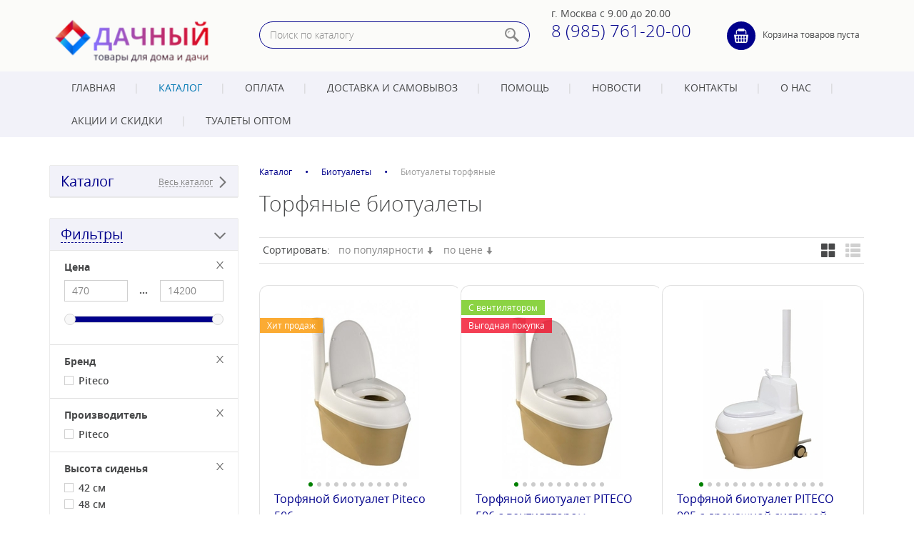

--- FILE ---
content_type: text/html; charset=utf-8
request_url: https://dachmag.ru/market/biotualeti/biotualety_piteco/
body_size: 12488
content:
<!DOCTYPE html><html xmlns:umi="http://www.umi-cms.ru/TR/umi">
<head>
<meta http-equiv="Content-Type" content="text/html; charset=utf-8">
<meta http-equiv="X-UA-Compatible" content="IE=edge">
<title>Интернет магазин Дачный - Торфяные туалеты для дачи</title>
<meta name="description" content="Торфяные биотуалеты Piteco - оптимальный выбор для дачи. Не требует сложной установки.">
<meta name="keywords" content="Купить торфяные биотуалеты Piteco по низким ценам с бесплатной доставкой по Москве.">
<meta name="robots" content="index, follow">
<meta name="viewport" content="width=device-width, initial-scale=1.0">
<meta property="fb:app_id" content="1628538163883219">
<meta property="fb:admins" content="100006512449558"><script>
	window.pageData = {"pageId":"1862","page":{"alt-name":"biotualety_piteco","is_default":false},"title":"\u0418\u043d\u0442\u0435\u0440\u043d\u0435\u0442 \u043c\u0430\u0433\u0430\u0437\u0438\u043d \u0414\u0430\u0447\u043d\u044b\u0439 - \u0422\u043e\u0440\u0444\u044f\u043d\u044b\u0435 \u0442\u0443\u0430\u043b\u0435\u0442\u044b \u0434\u043b\u044f \u0434\u0430\u0447\u0438","lang":"ru","lang_id":1,"domain":"dachmag.ru","domain_id":1,"meta":{"keywords":"\u041a\u0443\u043f\u0438\u0442\u044c \u0442\u043e\u0440\u0444\u044f\u043d\u044b\u0435 \u0431\u0438\u043e\u0442\u0443\u0430\u043b\u0435\u0442\u044b Piteco \u043f\u043e \u043d\u0438\u0437\u043a\u0438\u043c \u0446\u0435\u043d\u0430\u043c \u0441 \u0431\u0435\u0441\u043f\u043b\u0430\u0442\u043d\u043e\u0439 \u0434\u043e\u0441\u0442\u0430\u0432\u043a\u043e\u0439 \u043f\u043e \u041c\u043e\u0441\u043a\u0432\u0435.","description":"\u0422\u043e\u0440\u0444\u044f\u043d\u044b\u0435 \u0431\u0438\u043e\u0442\u0443\u0430\u043b\u0435\u0442\u044b Piteco - \u043e\u043f\u0442\u0438\u043c\u0430\u043b\u044c\u043d\u044b\u0439 \u0432\u044b\u0431\u043e\u0440 \u0434\u043b\u044f \u0434\u0430\u0447\u0438. \u041d\u0435 \u0442\u0440\u0435\u0431\u0443\u0435\u0442 \u0441\u043b\u043e\u0436\u043d\u043e\u0439 \u0443\u0441\u0442\u0430\u043d\u043e\u0432\u043a\u0438."}};
</script>

<script src="/styles/common/js/cms/jquery.compiled.js?90004" charset="utf-8"></script>
<script src="/styles/common/js/guest.js?90004" charset="utf-8"></script>
<link type="text/css" rel="stylesheet" href="/styles/common/js/jquery/fancybox/jquery.fancybox.css?90004" /><link rel="canonical" href="http://dachmag.ru/market/biotualeti/biotualety_piteco/">
<link href="/templates/ushop/css/bootstrap.css" rel="stylesheet">
<link href="/templates/ushop/css/color_palette.css" rel="stylesheet">
<link href="/templates/ushop/css/style.css" rel="stylesheet" media="screen">
<link href="/templates/ushop/css/mediaqueries.css" rel="stylesheet" media="screen">
<link href="/templates/ushop/css/print.css" rel="stylesheet" media="print">
<link href="/templates/ushop/css/libs/slick.css" rel="stylesheet">
<link id="color_css" href="/templates/ushop/css/colors/blue.css" rel="stylesheet">
<link href="/images/ushop/favicon_39.ico" rel="shortcut icon" type="image/ico">
<script src="/templates/ushop/js/libs/slick.min.js"></script><script src="/min/b=templates/ushop/js&amp;f=init.js,jquery.cookie.js,jquery.dotdotdot.js,appearance.js,tab.js,bootstrap.js,jquery.maskedinput.js,jquery.bootstrap-touchspin.min.js,forms_send.js,scripts.js,basket.js,cookie_form.js,catalog_slider.js"></script>
</head>
<body>
<header><div class="header"><div class="container"><div class="header_row">
<div class="header_col header_col_1 "><div class="logo">
<a href="/" class="logo_pict" umi:field-name="logo" umi:object-id="542"><img xmlns:xlink="http://www.w3.org/TR/xlink" alt="" title="" itemprop="" class="full_max" umi:object-id="542" umi:field-name="logo" src="/images/cms/thumbs/af6d396d6508c000f90f15123ec19e96bf966437/49_260_70_png.png"></a><div class="logo_text">
<a href="/" class="name" umi:field-name="company_name" umi:object-id="542"></a><span class="slogan" umi:field-name="slogan" umi:object-id="542"></span>
</div>
</div></div>
<div class="header_col header_col_2"><div class="header_search"><form method="get" action="/search/search_do/"><div class="search">
<input name="search_string" placeholder="Поиск по каталогу" type="text"><input type="submit" value="">
</div></form></div></div>
<div class="header_col header_col_3 "><div class="header_contacts">
<span umi:field-name="addresslocality" umi:object-id="542">г. Москва</span> <span umi:field-name="work_time" umi:object-id="542">с 9.00 до 20.00</span><div><a umi:field-name="telephone2" umi:object-id="542" class="header_phone" target="_blank" value="8 (985) 761-20-00" href="tel:8%20(985)%20761-20-00">8 (985) 761-20-00</a></div>
</div></div>
<div class="header_col header_col_4 "><div class="basket">
<a href="/emarket/cart" class="basket_pict"></a><div class="basket_content basket_empty">Корзина товаров пуста</div>
<div class="basket_content basket_full" style="display: none">
<div>Корзина товаров:</div>
<div>
<span class="red" id="basket_amount">0</span> шт, 

				<span class="result_sum">NaN</span> <span class="result_suffix">руб.</span>
</div>
<a href="/emarket/cart/">Оформить заказ</a>
</div>
</div></div>
</div></div></div></header><div class="menu_main"><div class="container"><nav class="navbar"><div class="navbar-header">
<button type="button" class="navbar-toggle collapsed" data-toggle="collapse" data-target="#navbar" aria-expanded="false" aria-controls="navbar"><span class="sr-only">Toggle navigation</span><span class="icon-bar"></span><span class="icon-bar"></span><span class="icon-bar"></span></button><a class="btn-menu" data-target="nav-collapse">Меню:</a>
</div>
<div id="navbar" class="collapse navbar-collapse"><ul xmlns:xlink="http://www.w3.org/TR/xlink" class="navbar-nav" umi:add-method="popup" umi:sortable="sortable" umi:method="menu" umi:module="content" umi:element-id="0" umi:button-position="top left">
<li umi:element-id="1" umi:region="row" umi:field-name="name" umi:empty="Название раздела" umi:delete="delete"><a href="/#h">Главная</a></li>
<li umi:element-id="2" umi:region="row" umi:field-name="name" umi:empty="Название раздела" umi:delete="delete" class="active">
<a href="/market/#h">Каталог</a><ul class="submenu">
<li><a href="/market/biotualeti/#h">Биотуалеты</a></li>
<li><a href="/market/tovary_dlya_dachi_i_sada/#h">Товары для дачи и сада</a></li>
<li><a href="/market/novogodnie_tovary/#h">Новогодние товары</a></li>
<li><a href="/market/skladnaya_mebel_dlya_dachi_pohodov_i_piknikov1/#h">Складная мебель для дачи, походов и пикников</a></li>
<li><a href="/market/mebel_sadovaya_dlya_dachi/#h">Мебель садовая для дачи</a></li>
<li><a href="/market/shatry_i_tenty/#h">Шатры и тенты</a></li>
<li><a href="/market/nabory_dlya_piknika/#h">Наборы для пикника</a></li>
<li><a href="/market/palatki_turisticheskie/#h">Палатки туристические</a></li>
<li><a href="/market/kormushki_dlya_ptic/#h">Кормушки для птиц</a></li>
<li><a href="/market/3/#h">Климатическая техника</a></li>
<li><a href="/market/stellazh-transformer_dlya_hraneniya/#h">Стеллаж-трансформер для хранения</a></li>
<li><a href="/market/veshalki_sushilki_obuvnicy/#h">Вешалки, сушилки, обувницы</a></li>
</ul>
</li>
<li umi:element-id="3" umi:region="row" umi:field-name="name" umi:empty="Название раздела" umi:delete="delete"><a href="/payment/#h">Оплата</a></li>
<li umi:element-id="4" umi:region="row" umi:field-name="name" umi:empty="Название раздела" umi:delete="delete">
<a href="/delivery/#h">Доставка и самовывоз</a><ul class="submenu">
<li><a href="/delivery/samovyvoz/#h">Самовывоз</a></li>
<li><a href="/delivery/courier/#h">Доставка курьером по Москве и Московской области</a></li>
<li><a href="/delivery/transport/#h">Доставка в регионы РФ</a></li>
</ul>
</li>
<li umi:element-id="5" umi:region="row" umi:field-name="name" umi:empty="Название раздела" umi:delete="delete">
<a href="/help/#h">Помощь</a><ul class="submenu">
<li><a href="/help/order/#h">Как заказать</a></li>
<li><a href="/help/guarantee/#h">Гарантия и возврат</a></li>
</ul>
</li>
<li umi:element-id="6" umi:region="row" umi:field-name="name" umi:empty="Название раздела" umi:delete="delete"><a href="/promo/#h">Новости</a></li>
<li umi:element-id="7" umi:region="row" umi:field-name="name" umi:empty="Название раздела" umi:delete="delete"><a href="/contacts/#h">Контакты</a></li>
<li umi:element-id="146" umi:region="row" umi:field-name="name" umi:empty="Название раздела" umi:delete="delete"><a href="/o_nas/#h">О нас</a></li>
<li umi:element-id="3325" umi:region="row" umi:field-name="name" umi:empty="Название раздела" umi:delete="delete"><a href="/akcii/#h">Акции и скидки</a></li>
<li umi:element-id="3328" umi:region="row" umi:field-name="name" umi:empty="Название раздела" umi:delete="delete"><a href="/opt/#h">Туалеты оптом</a></li>
</ul></div></nav></div></div>
<section role="main"><div class="container"><div class="row">
<div class="col-md-3">
<div class="block">
<div class="block_caption">
<a class="pull-left" href="/market/" umi:element-id="2" umi:field-name="h1">Каталог</a><span class="pull-right catalog_spoiler_link finger">Весь каталог</span>
</div>
<div class="catalog_spoiler" style="display: none;"><ul xmlns:xlink="http://www.w3.org/TR/xlink" class="nav nav-sidebar" umi:add-method="popup" umi:sortable="sortable" umi:method="menu" umi:module="content" umi:element-id="2" umi:button-position="top left">
<li umi:element-id="1860" umi:region="row" umi:field-name="name" umi:empty="Название раздела" umi:delete="delete" class="active">
<a href="/market/biotualeti/#h">Биотуалеты</a><ul class="aside_submenu">
<li><a href="/market/biotualeti/biotualety_thetford/#h">Биотуалеты жидкостные</a></li>
<li><a href="/market/biotualeti/zhidkosti_dlya_biotualetov_i_torfyanye_smesi/#h">Жидкости для биотуалетов</a></li>
<li class="active"><a href="/market/biotualeti/biotualety_piteco/#h">Биотуалеты торфяные</a></li>
<li><a href="/market/biotualeti/bioaktivatory_dlya_vygrebnyh_yam_septikov_kanalizacii_dachnyh_tualetov/#h">Биоактиваторы для выгребных ям, септиков, канализации, дачных туалетов</a></li>
<li><a href="/market/biotualeti/tualetnye_kabiny/#h">Туалетные кабины</a></li>
</ul>
</li>
<li umi:element-id="1913" umi:region="row" umi:field-name="name" umi:empty="Название раздела" umi:delete="delete">
<a href="/market/tovary_dlya_dachi_i_sada/#h">Товары для дачи и сада</a><ul class="aside_submenu">
<li><a href="/market/tovary_dlya_dachi_i_sada/kompostery_dlya_dachi/#h">Компостеры для дачи</a></li>
<li><a href="/market/tovary_dlya_dachi_i_sada/zonty_sadovye_plyazhnye/#h">Зонты садовые, пляжные</a></li>
<li><a href="/market/tovary_dlya_dachi_i_sada/skamejki_perevertyshi_sadovye/#h">Скамейки перевертыши садовые</a></li>
<li><a href="/market/tovary_dlya_dachi_i_sada/yawiki_dlya_hraneniya/#h">Ящики для хранения  </a></li>
<li><a href="/market/tovary_dlya_dachi_i_sada/grili_barbekyu_reshetki_dlya_grilya_nabory_dlya_grilya/#h">Грили барбекю, решетки для гриля, наборы для гриля</a></li>
<li><a href="/market/tovary_dlya_dachi_i_sada/gamaki/#h">Гамаки</a></li>
<li><a href="/market/tovary_dlya_dachi_i_sada/avtoholodil_niki/#h">Автохолодильники, изотермические контейнеры и сумки холодильники</a></li>
<li><a href="/market/tovary_dlya_dachi_i_sada/kashpo_dlya_cvetov_i_sistema_avtopoliva/#h">Кашпо для цветов и система автополива</a></li>
<li><a href="/market/tovary_dlya_dachi_i_sada/ograzhdeniya_dlya_klumb/#h">Ограждения для клумб</a></li>
<li><a href="/market/tovary_dlya_dachi_i_sada/modul_noe_pokrytie_dlya_sadovyh_dorozhek/#h">Модульное покрытие для садовых дорожек</a></li>
<li><a href="/market/tovary_dlya_dachi_i_sada/batuty/#h">Батуты</a></li>
</ul>
</li>
<li umi:element-id="4097" umi:region="row" umi:field-name="name" umi:empty="Название раздела" umi:delete="delete"><a href="/market/novogodnie_tovary/#h">Новогодние товары</a></li>
<li umi:element-id="1936" umi:region="row" umi:field-name="name" umi:empty="Название раздела" umi:delete="delete">
<a href="/market/skladnaya_mebel_dlya_dachi_pohodov_i_piknikov1/#h">Складная мебель для дачи, походов и пикников</a><ul class="aside_submenu">
<li><a href="/market/skladnaya_mebel_dlya_dachi_pohodov_i_piknikov1/kresla_skladnye/#h">Кресла складные</a></li>
<li><a href="/market/skladnaya_mebel_dlya_dachi_pohodov_i_piknikov1/stoly_skladnye_turisticheskie_sadovye/#h">Столы складные туристические, садовые</a></li>
</ul>
</li>
<li umi:element-id="3563" umi:region="row" umi:field-name="name" umi:empty="Название раздела" umi:delete="delete"><a href="/market/mebel_sadovaya_dlya_dachi/#h">Мебель садовая для дачи</a></li>
<li umi:element-id="1932" umi:region="row" umi:field-name="name" umi:empty="Название раздела" umi:delete="delete">
<a href="/market/shatry_i_tenty/#h">Шатры и тенты</a><ul class="aside_submenu">
<li><a href="/market/shatry_i_tenty/stenka_dlya_sadovogo_tenta_green_glade_1_95h2_95m_poliester_s_moskitnoj_setkoj_sinyaya_4140/#h">Стенка для садового тента Green Glade 1,95х2,95м полиэстер с москитной сеткой синяя 4140</a></li>
<li><a href="/market/shatry_i_tenty/stenka_dlya_sadovogo_tenta_green_glade_1_95h2_95m_poliester_s_oknom_sinyaya_4120/#h">Стенка для садового тента Green Glade 1,95х2,95м полиэстер с окном синяя 4120</a></li>
<li><a href="/market/shatry_i_tenty/tent_sadovyj_green_glade_1149/#h">Тент садовый Green Glade 1149</a></li>
<li><a href="/market/shatry_i_tenty/shater-besedka_green_glade_1068_3h4m_poliester/#h">Шатер-беседка Green Glade 1068 3х4м полиэстер</a></li>
<li><a href="/market/shatry_i_tenty/shater-besedka_green_glade_1080_2h2h2m_poliester/#h">Шатер-беседка Green Glade 1080 2х2х2м полиэстер</a></li>
<li><a href="/market/shatry_i_tenty/tent_sadovyj_green_glade_3101_3h3m_poliester_artikul_3101/#h">Тент садовый Green Glade 3101 3х3м полиэстер  Артикул: 3101</a></li>
<li><a href="/market/shatry_i_tenty/tent-shater_bystrosbornyj_helex_5431_seryj/#h">Тент-шатер быстросборный Helex 5431 серый</a></li>
<li><a href="/market/shatry_i_tenty/tent_sadovyj_helex_4220_s6_5_2x2m_zelenyj/#h">Тент садовый Helex 4220 S6.5, 2x2м зеленый </a></li>
<li><a href="/market/shatry_i_tenty/tent_sadovyj_helex_4321s6_4_3x2m_zelenyj/#h">Тент садовый Helex 4321 S6.4, 3x2м зеленый </a></li>
<li><a href="/market/shatry_i_tenty/tent_sadovyj_helex_4320_s6_4_3x2m_belyj/#h">Тент садовый Helex 4320 S6.4, 3x2м белый </a></li>
<li><a href="/market/shatry_i_tenty/tent_sadovyj_helex_4322_s6_4_3x2m_chernyj/#h">Тент садовый Helex 4322 S6.4, 3x2м черный</a></li>
<li><a href="/market/shatry_i_tenty/tent_sadovyj_helex_4330_s8_1_3x3m_belyj/#h">Тент садовый Helex 4330 S8.1, 3x3м белый</a></li>
<li><a href="/market/shatry_i_tenty/tent_sadovyj_helex_4331_s8_1_3x3m_zelenyj/#h">Тент садовый Helex 4331 S8.1, 3x3м зеленый </a></li>
<li><a href="/market/shatry_i_tenty/tent-shater_bystrosbornyj_helex_4351_3x3h3m_poliester_zelenyj/#h">Тент-шатер быстросборный Helex 4351 3x3х3м полиэстер зеленый</a></li>
<li><a href="/market/shatry_i_tenty/tent_sadovyj_helex_4336_s8_2_3x4_5m_zelenyj/#h">Тент садовый Helex 4336 S8.2, 3x4.5м зеленый</a></li>
<li><a href="/market/shatry_i_tenty/tent_sadovyj_helex_4335_s8_2_3x4_5m_belyj/#h">Тент садовый Helex 4335 S8.2, 3x4.5м белый</a></li>
<li><a href="/market/shatry_i_tenty/tent_sadovyj_helex_4342_s8_2_3x4_5m_chernyj/#h">Тент садовый Helex 4342 S8.2, 3x4.5м черный</a></li>
<li><a href="/market/shatry_i_tenty/tent_sadovyj_helex_4360_s9_3_3x6m_belyj/#h">Тент садовый Helex 4360 S9.3, 3x6м белый </a></li>
<li><a href="/market/shatry_i_tenty/tent_sadovyj_helex_4362_s9_3_3x6m_bezhevyj/#h">Тент садовый Helex 4362 S9.3, 3x6м бежевый</a></li>
<li><a href="/market/shatry_i_tenty/tent-shater_bystrosbornyj_helex_4366_3x6h3m_poliester_zelenyj/#h">Тент-шатер быстросборный Helex 4366 3x6х3м полиэстер зеленый</a></li>
<li><a href="/market/shatry_i_tenty/tent_shater_sadovyj_green_glade_1150_2_5h2_5h2_5m_poliester/#h">Тент шатер садовый Green Glade 1150 2,5х2,5х2,5м полиэстер</a></li>
<li><a href="/market/shatry_i_tenty/tent_shater_sadovyj_green_glade_43301_3h3m_poliester/#h">Тент шатер садовый Green Glade 43301 3х3м полиэстер</a></li>
</ul>
</li>
<li umi:element-id="1937" umi:region="row" umi:field-name="name" umi:empty="Название раздела" umi:delete="delete">
<a href="/market/nabory_dlya_piknika/#h">Наборы для пикника</a><ul class="aside_submenu">
<li><a href="/market/nabory_dlya_piknika/nabor_dlya_piknika_green_glade_t3306_7_l_22_predmeta/#h">Набор для пикника Green Glade T3306 7 л / 22 предмета</a></li>
<li><a href="/market/nabory_dlya_piknika/nabor_dlya_piknika_green_glade_t3171_9_l_36_predmetov/#h">Набор для пикника Green Glade Т3171 9 л / 36 предметов</a></li>
<li><a href="/market/nabory_dlya_piknika/nabor_dlya_piknika_s_posudoj_na_6_person_green_glade_t3612_47_predmetov/#h">Набор для пикника с посудой на 6 персон Green Glade Т3612, 47 предметов</a></li>
<li><a href="/market/nabory_dlya_piknika/nabor_dlya_piknika_s_posudoj_na_4_persony_green_glade_t3174_35_predmetov_termosumka_9_l/#h">Набор для пикника с посудой на 4 персоны Green Glade Т3174, 35 предметов, термосумка 9 л</a></li>
<li><a href="/market/nabory_dlya_piknika/nabor_dlya_piknika_s_posudoj_na_4_persony_green_glade_t3504_25_predmetov_termosumka_11_l/#h">Набор для пикника с посудой на 4 персоны Green Glade Т3504, 25 предметов, термосумка 11 л</a></li>
<li><a href="/market/nabory_dlya_piknika/nabor_dlya_piknika_s_posudoj_na_4_persony_green_glade_t3339_25_predmetov_termosumka_11_l/#h">Набор для пикника с посудой на 4 персоны Green Glade Т3339, 25 предметов, термосумка 11 л</a></li>
</ul>
</li>
<li umi:element-id="3512" umi:region="row" umi:field-name="name" umi:empty="Название раздела" umi:delete="delete"><a href="/market/palatki_turisticheskie/#h">Палатки туристические</a></li>
<li umi:element-id="3381" umi:region="row" umi:field-name="name" umi:empty="Название раздела" umi:delete="delete"><a href="/market/kormushki_dlya_ptic/#h">Кормушки для птиц</a></li>
<li umi:element-id="1873" umi:region="row" umi:field-name="name" umi:empty="Название раздела" umi:delete="delete"><a href="/market/3/#h">Климатическая техника</a></li>
<li umi:element-id="1921" umi:region="row" umi:field-name="name" umi:empty="Название раздела" umi:delete="delete"><a href="/market/stellazh-transformer_dlya_hraneniya/#h">Стеллаж-трансформер для хранения</a></li>
<li umi:element-id="1933" umi:region="row" umi:field-name="name" umi:empty="Название раздела" umi:delete="delete">
<a href="/market/veshalki_sushilki_obuvnicy/#h">Вешалки, сушилки, обувницы</a><ul class="aside_submenu">
<li><a href="/market/veshalki_sushilki_obuvnicy/sushilki_dlya_bel_ya_napol_nye/#h">Сушилки для белья напольные</a></li>
<li><a href="/market/veshalki_sushilki_obuvnicy/veshalki_dlya_odezhdy_napol_nye/#h">Вешалки для одежды напольные</a></li>
<li><a href="/market/veshalki_sushilki_obuvnicy/obuvnicy/#h">Обувницы</a></li>
</ul>
</li>
</ul></div>
</div>
<div class="block">
<div class="block_caption">
<span class="pull-left link_dashed open finger" umi:field-name="title_filters" umi:object-id="542">Фильтры</span><span class="pull-right filters_spoiler_link open finger hidden-xs"></span><span class="pull-right filters_spoiler_link finger visible-xs"></span>
</div>
<div class="filters_spoiler"><form class="catalog_filter" data-category="1862">
<div class="filter_block pd10-20 bottom_line">
<div class="filter_title relative">Цена<span class="filter_reset" title="Сброс фильтра"></span>
</div>
<div class="data">
<div class="range">
<input class="pull-left w40 input_small" type="text" name="filter[price][from]" data-minimum="470" value="470"><div class="pull-left text-center w20"><strong class="relative mt5 inline_block">...</strong></div>
<input class="pull-right w40 input_small" type="text" name="filter[price][to]" data-maximum="14200" value="14200"><div class="clear"></div>
</div>
<div class="relative slider-range mb20"></div>
</div>
</div>
<div class="filter_block pd10-20 bottom_line">
<div class="filter_title relative">Бренд<span class="filter_reset" title="Сброс фильтра"></span>
</div>
<div class="data">
<input id="checkbox_brand_0" type="checkbox" name="filter[brand][0]" value="Piteco"><label for="checkbox_brand_0">Piteco</label>
</div>
</div>
<div class="filter_block pd10-20 bottom_line">
<div class="filter_title relative">Производитель<span class="filter_reset" title="Сброс фильтра"></span>
</div>
<div class="data">
<input id="checkbox_proizvoditel_0" type="checkbox" name="filter[proizvoditel][0]" value="Piteco"><label for="checkbox_proizvoditel_0">Piteco</label>
</div>
</div>
<div class="filter_block pd10-20 bottom_line">
<div class="filter_title relative">Высота сиденья<span class="filter_reset" title="Сброс фильтра"></span>
</div>
<div class="data">
<input id="checkbox_vysota_sidenya_0" type="checkbox" name="filter[vysota_sidenya][0]" value="42 см"><label for="checkbox_vysota_sidenya_0">42 см</label><input id="checkbox_vysota_sidenya_1" type="checkbox" name="filter[vysota_sidenya][1]" value="48 см"><label for="checkbox_vysota_sidenya_1">48 см</label>
</div>
</div>
<div class="filter_block pd10-20 bottom_line">
<div class="filter_title relative">Цвет<span class="filter_reset" title="Сброс фильтра"></span>
</div>
<div class="data">
<input id="checkbox_cvet_0" type="checkbox" name="filter[cvet][0]" value="Бежевый"><label for="checkbox_cvet_0">Бежевый</label>
</div>
</div>
<div class="filter_block pd10-20 bottom_line">
<div class="filter_title relative">Накопительный бак<span class="filter_reset" title="Сброс фильтра"></span>
</div>
<div class="data">
<input id="checkbox_nakopitelnyj_bak_0" type="checkbox" name="filter[nakopitelnyj_bak][0]" value="44 литра"><label for="checkbox_nakopitelnyj_bak_0">44 литра</label><input id="checkbox_nakopitelnyj_bak_1" type="checkbox" name="filter[nakopitelnyj_bak][1]" value="120 литров"><label for="checkbox_nakopitelnyj_bak_1">120 литров</label>
</div>
</div>
<div class="text-center pd20-0 relative">
<input class="btn" type="submit" value="Фильтровать" id="show_result"><span class="reset_all" title="Сброс всех фильтров"></span>
</div>
</form></div>
</div>
<div class="block visible-md visible-lg">
<div class="block_caption"><a href="/recommended/#h" umi:element-id="9" umi:field-name="h1">Рекомендуем</a></div>
<ul class="recommend">
<li class="wrap relative">
<div class="stickers_block text-left">
<span class="sticker"><span class="sticker_bg" style="background: #fb9600;"></span><span class="sticker_text">Хит продаж</span></span><br><span class="sticker"><span class="sticker_bg" style="background: #42aaff;"></span><span class="sticker_text">Рекомендуем</span></span><br>
</div>
<div class="mb20 text-center"><a href="/market/biotualeti/biotualety_thetford/biotualet_bioforce_compact_wc_15-20/" rel="nofollow"><img xmlns:xlink="http://www.w3.org/TR/xlink" alt="Биотуалет Bioforce Compact WC 15-20" title="Биотуалет Bioforce Compact WC 15-20" itemprop="" class="full_max" umi:element-id="4605" umi:field-name="photo" src="/images/cms/thumbs/a5b0aeaa3fa7d6e58d75710c18673bd7ec6d5f6d/15-20-20_220_250_jpg.jpg"></a></div>
<a href="/market/biotualeti/biotualety_thetford/biotualet_bioforce_compact_wc_15-20/">Биотуалет Bioforce Compact WC 15-20</a><br><div class="price_label">
<span class="price">5 990</span>
					 <span class="currency">руб.</span>
</div>
</li>
<li class="wrap relative">
<div class="stickers_block text-left">
<span class="sticker"><span class="sticker_bg" style="background: #fb9600;"></span><span class="sticker_text">Хит продаж</span></span><br><span class="sticker"><span class="sticker_bg" style="background: #42aaff;"></span><span class="sticker_text">Рекомендуем</span></span><br>
</div>
<div class="mb20 text-center"><a href="/market/biotualeti/biotualety_thetford/biotualet_bioforce_compact_wcl_20-24/" rel="nofollow"><img xmlns:xlink="http://www.w3.org/TR/xlink" alt="Биотуалет BIOFORCE Compact WCL 20-24" title="Биотуалет BIOFORCE Compact WCL 20-24" itemprop="" class="full_max" umi:element-id="4671" umi:field-name="photo" src="/images/cms/thumbs/a5b0aeaa3fa7d6e58d75710c18673bd7ec6d5f6d/20-24-24_220_250_jpg.jpg"></a></div>
<a href="/market/biotualeti/biotualety_thetford/biotualet_bioforce_compact_wcl_20-24/">Биотуалет BIOFORCE Compact WCL 20-24</a><br><div class="price_label">
<span class="price">7 350</span>
					 <span class="currency">руб.</span>
</div>
</li>
</ul>
</div>
</div>
<div class="col-md-9" itemscope="itemscope" itemtype="http://schema.org/WebPage">
<a name="h" class="mob-block"></a><ul class="breadcrumbs" itemprop="breadcrumb">
<li itemscope="itemscope" itemtype="http://schema.org/BreadcrumbList"><a itemprop="url" href="/market/#h"><span itemprop="itemListElement">Каталог</span><meta itemprop="numberOfItems" content="1">
<meta itemprop="itemListOrder" content="Unordered"></a></li>
<li itemscope="itemscope" itemtype="http://schema.org/BreadcrumbList"><a itemprop="url" href="/market/biotualeti/#h"><span itemprop="itemListElement">Биотуалеты</span><meta itemprop="numberOfItems" content="2">
<meta itemprop="itemListOrder" content="Unordered"></a></li>
<li itemscope="itemscope" itemtype="http://schema.org/BreadcrumbList">
<span itemprop="itemListElement">Биотуалеты торфяные</span><meta itemprop="numberOfItems" content="3">
<meta itemprop="itemListOrder" content="Unordered">
</li>
</ul>
<h1 umi:element-id="1862" umi:field-name="h1">Торфяные биотуалеты</h1>
<div class="top_descr content" umi:field-name="descr" umi:element-id="1862" umi:empty="Содержание страницы"></div>
<div class="uk-text-right@m mb30"><div class="catalog_controls bottom_line top_line text-right">
<div class="catalog_controls_block xs_c">
<span>Сортировать:  </span><a id="popularity" class="finger sort_by mr10 unactive">
					по популярности <span class="glyphicon glyphicon-arrow-up"></span><span class="glyphicon glyphicon-arrow-down"></span></a><a id="price" class="finger sort_by mr10 unactive">
					по цене <span class="glyphicon glyphicon-arrow-up"></span><span class="glyphicon glyphicon-arrow-down"></span></a>
</div>
<div class="catalog_controls_block xs_c hidden-xs">
<a id="tile" class="finger ease_out catalog_controls_btn glyphicon glyphicon-th-large mr10 active" title="плитка"></a><a id="list" class="finger ease_out catalog_controls_btn glyphicon glyphicon-th-list" title="список"></a>
</div>
<div class="clear"></div>
</div></div>
<ul class="catalog tile" umi:element-id="1862" umi:module="catalog" umi:method="getSmartCatalog" umi:sortable="sortable" umi:add-method="popup" umi:region="list">
<li umi:element-id="2327" umi:region="row" umi:field-name="name" umi:empty="Название раздела" umi:delete="delete"><figure><div class="item_catalog mob_center" itemscope="" itemtype="http://schema.org/Product">
<div class="stickers_block text-left">
<span class="sticker"><span class="sticker_bg" style="background: ;"></span><span class="sticker_text">Суперцена</span></span><br><span class="sticker"><span class="sticker_bg" style="background: #fb9600;"></span><span class="sticker_text">Хит продаж</span></span><br>
</div>
<div class="catalog-item__pict catalog-item-slider"><a href="/market/biotualeti/biotualety_piteco/torfyanoj_biotualet_piteco_506/" rel="nofollow" title="Торфяной биотуалет Piteco 506"><ul class="catalog-item-sections" data-slider-id="catalog-item-slider-2327">
<li class="catalog-item-section" data-position="0">
<li class="catalog-item-section" data-position="1">
<li class="catalog-item-section" data-position="2">
<li class="catalog-item-section" data-position="3">
<li class="catalog-item-section" data-position="4">
<li class="catalog-item-section" data-position="5">
<li class="catalog-item-section" data-position="6">
<li class="catalog-item-section" data-position="7">
<li class="catalog-item-section" data-position="8">
<li class="catalog-item-section" data-position="9">
<li class="catalog-item-section" data-position="10">
<li class="catalog-item-section" data-position="11">
</ul>
<div id="catalog-item-slider-2327">
<div><img class="full-max" src="/images/cms/thumbs/e1a81e503c2ae372a7d222cfec611c86eeb571be/506_250_250_jpg.jpg" alt="" title=""></div>
<div><img class="full-max" src="/images/cms/thumbs/19f49d852660fe0a079cbf95c3efb34ba88de911/50511_250_250_jpg.jpg" alt="" title=""></div>
<div><img class="full-max" src="/images/cms/thumbs/19f49d852660fe0a079cbf95c3efb34ba88de911/5053_2_250_250_jpg.jpg" alt="" title=""></div>
<div><img class="full-max" src="/images/cms/thumbs/19f49d852660fe0a079cbf95c3efb34ba88de911/50531_250_250_jpg.jpg" alt="" title=""></div>
<div><img class="full-max" src="/images/cms/thumbs/19f49d852660fe0a079cbf95c3efb34ba88de911/36_250_250_jpg.jpg" alt="" title=""></div>
<div><img class="full-max" src="/images/cms/thumbs/828cbecf99f7b262b6c1e433000db9610f1b895e/5061_250_250_jpg.jpg" alt="" title=""></div>
<div><img class="full-max" src="/images/cms/thumbs/828cbecf99f7b262b6c1e433000db9610f1b895e/t9a6064_250_250_jpg.jpg" alt="" title=""></div>
<div><img class="full-max" src="/images/cms/thumbs/828cbecf99f7b262b6c1e433000db9610f1b895e/pieteco_506_2_250_250_jpg.jpg" alt="" title=""></div>
<div><img class="full-max" src="/images/cms/thumbs/828cbecf99f7b262b6c1e433000db9610f1b895e/piteco_506_4_1_250_250_jpg.jpg" alt="" title=""></div>
<div><img class="full-max" src="/images/cms/thumbs/828cbecf99f7b262b6c1e433000db9610f1b895e/piteco_506_4_2_250_250_jpg.jpg" alt="" title=""></div>
<div><img class="full-max" src="/images/cms/thumbs/828cbecf99f7b262b6c1e433000db9610f1b895e/506-8_250_250_jpg.jpg" alt="" title=""></div>
<div><img class="full-max" src="/images/cms/thumbs/828cbecf99f7b262b6c1e433000db9610f1b895e/506-6_250_250_jpg.jpg" alt="" title=""></div>
</div>
<script xmlns:xlink="http://www.w3.org/TR/xlink">var sliderName = "#catalog-item-slider-2327";
            var sliderRandNum = false ? Math.floor( Math.random() * $(sliderName).find('img').length ) : 0;


            
                $(sliderName).slick({
                    infinite:  true,
                    autoplay:  false,
                    autoplaySpeed: 5000,
                    speed: 1000,
                    slidesToShow:  1,
                    slidesToScroll:  1,
                    dots:  true,
                    dotsClass: 'main-banner-paging',

                    arrows:  false,

                    prevArrow: "<span class=slider__arrow-prev></span>",
                    nextArrow: "<span class=slider__arrow-next></span>",

                    pauseOnFocus: true,
                    pauseOnHover: true,
                    pauseOnDotsHover: true,

                    vertical:  false,
                    verticalSwiping:  false,

                    responsive: [
                        {
                            breakpoint: 768,
                            settings: {
                                vertical: false,
                                verticalSwiping: false,
                                arrows: false,
                                slidesToShow: 1,
                                slidesToScroll: 1,
                                dots:  true,
                            }
                        },
                    ],
                });

                $(sliderName).slick('slickGoTo', sliderRandNum, true);
                
                $('document').ready(function(){
                    site.sliders.push( $(sliderName) );
                });


            
        </script></a></div>
<div class="content_item_catalog">
<figcaption class="mb10"><a itemprop="name" class="item_caption" href="/market/biotualeti/biotualety_piteco/torfyanoj_biotualet_piteco_506/#h" umi:element-id="2327" umi:field-name="h1">Торфяной биотуалет Piteco 506</a></figcaption><div class="price mb10" itemprop="offers" itemscope="" itemtype="http://schema.org/Offer">
<span class="old"><span umi:field-name="old_price" umi:element-id="2327">6 990</span> руб.</span> | <span class="red" umi:field-name="price" umi:element-id="2327" itemprop="price">5 990</span> руб.<span itemprop="priceCurrency" class="hidden">RUB</span>
</div>
<div class="content mb15" umi:field-name="anons" umi:element-id="2327" umi:empty="краткое описание товара" itemprop="description"></div>
<div class="btn_wrap">
<span class="btn mr10 buy_oneclick catalog_item_btn" id="oneclick_2327">Купить в 1 клик</span><span class="btn buy catalog_item_btn btn_red" id="item_2327"><span umi:element-id="542" umi:field-name="btn_buy">в корзину</span><span style="display: none;" class="item_amount_2327"> (<span></span>)</span></span>
</div>
</div>
<div class="clear"></div>
</div></figure></li>
<li umi:element-id="2334" umi:region="row" umi:field-name="name" umi:empty="Название раздела" umi:delete="delete"><figure><div class="item_catalog mob_center" itemscope="" itemtype="http://schema.org/Product">
<div class="stickers_block text-left">
<span class="sticker"><span class="sticker_bg" style="background: #6fc914;"></span><span class="sticker_text">С вентилятором</span></span><br><span class="sticker"><span class="sticker_bg" style="background: #f20f2a;"></span><span class="sticker_text">Выгодная покупка</span></span><br>
</div>
<div class="catalog-item__pict catalog-item-slider"><a href="/market/biotualeti/biotualety_piteco/torfyanoj_biotualet_piteco_506_s_ventilyatiorom/" rel="nofollow" title="Торфяной биотуалет PITECO 506 с вентилятором"><ul class="catalog-item-sections" data-slider-id="catalog-item-slider-2334">
<li class="catalog-item-section" data-position="0">
<li class="catalog-item-section" data-position="1">
<li class="catalog-item-section" data-position="2">
<li class="catalog-item-section" data-position="3">
<li class="catalog-item-section" data-position="4">
<li class="catalog-item-section" data-position="5">
<li class="catalog-item-section" data-position="6">
<li class="catalog-item-section" data-position="7">
<li class="catalog-item-section" data-position="8">
<li class="catalog-item-section" data-position="9">
<li class="catalog-item-section" data-position="10">
</ul>
<div id="catalog-item-slider-2334">
<div><img class="full-max" src="/images/cms/thumbs/19f49d852660fe0a079cbf95c3efb34ba88de911/5061_250_250_jpg.jpg" alt="" title=""></div>
<div><img class="full-max" src="/images/cms/thumbs/19f49d852660fe0a079cbf95c3efb34ba88de911/50532_250_250_jpg.jpg" alt="" title=""></div>
<div><img class="full-max" src="/images/cms/thumbs/19f49d852660fe0a079cbf95c3efb34ba88de911/5053_21_250_250_jpg.jpg" alt="" title=""></div>
<div><img class="full-max" src="/images/cms/thumbs/19f49d852660fe0a079cbf95c3efb34ba88de911/505101_250_250_jpg.jpg" alt="" title=""></div>
<div><img class="full-max" src="/images/cms/thumbs/19f49d852660fe0a079cbf95c3efb34ba88de911/363_250_250_jpg.jpg" alt="" title=""></div>
<div><img class="full-max" src="/images/cms/thumbs/828cbecf99f7b262b6c1e433000db9610f1b895e/5062_250_250_jpg.jpg" alt="" title=""></div>
<div><img class="full-max" src="/images/cms/thumbs/828cbecf99f7b262b6c1e433000db9610f1b895e/t9a60641_250_250_jpg.jpg" alt="" title=""></div>
<div><img class="full-max" src="/images/cms/thumbs/828cbecf99f7b262b6c1e433000db9610f1b895e/pieteco_506_21_250_250_jpg.jpg" alt="" title=""></div>
<div><img class="full-max" src="/images/cms/thumbs/828cbecf99f7b262b6c1e433000db9610f1b895e/piteco_506_4_11_250_250_jpg.jpg" alt="" title=""></div>
<div><img class="full-max" src="/images/cms/thumbs/828cbecf99f7b262b6c1e433000db9610f1b895e/piteco_506_4_21_250_250_jpg.jpg" alt="" title=""></div>
<div><img class="full-max" src="/images/cms/thumbs/828cbecf99f7b262b6c1e433000db9610f1b895e/506-8_250_250_jpg.jpg" alt="" title=""></div>
</div>
<script xmlns:xlink="http://www.w3.org/TR/xlink">var sliderName = "#catalog-item-slider-2334";
            var sliderRandNum = false ? Math.floor( Math.random() * $(sliderName).find('img').length ) : 0;


            
                $(sliderName).slick({
                    infinite:  true,
                    autoplay:  false,
                    autoplaySpeed: 5000,
                    speed: 1000,
                    slidesToShow:  1,
                    slidesToScroll:  1,
                    dots:  true,
                    dotsClass: 'main-banner-paging',

                    arrows:  false,

                    prevArrow: "<span class=slider__arrow-prev></span>",
                    nextArrow: "<span class=slider__arrow-next></span>",

                    pauseOnFocus: true,
                    pauseOnHover: true,
                    pauseOnDotsHover: true,

                    vertical:  false,
                    verticalSwiping:  false,

                    responsive: [
                        {
                            breakpoint: 768,
                            settings: {
                                vertical: false,
                                verticalSwiping: false,
                                arrows: false,
                                slidesToShow: 1,
                                slidesToScroll: 1,
                                dots:  true,
                            }
                        },
                    ],
                });

                $(sliderName).slick('slickGoTo', sliderRandNum, true);
                
                $('document').ready(function(){
                    site.sliders.push( $(sliderName) );
                });


            
        </script></a></div>
<div class="content_item_catalog">
<figcaption class="mb10"><a itemprop="name" class="item_caption" href="/market/biotualeti/biotualety_piteco/torfyanoj_biotualet_piteco_506_s_ventilyatiorom/#h" umi:element-id="2334" umi:field-name="h1">Торфяной биотуалет PITECO 506 с вентилятором</a></figcaption><div class="price mb10" itemprop="offers" itemscope="" itemtype="http://schema.org/Offer">
<span class="old"><span umi:field-name="old_price" umi:element-id="2334">9 800</span> руб.</span> | <span class="red" umi:field-name="price" umi:element-id="2334" itemprop="price">8 890</span> руб.<span itemprop="priceCurrency" class="hidden">RUB</span>
</div>
<div class="content mb15" umi:field-name="anons" umi:element-id="2334" umi:empty="краткое описание товара" itemprop="description"></div>
<div class="btn_wrap">
<span class="btn mr10 buy_oneclick catalog_item_btn" id="oneclick_2334">Купить в 1 клик</span><span class="btn buy catalog_item_btn btn_red" id="item_2334"><span umi:element-id="542" umi:field-name="btn_buy">в корзину</span><span style="display: none;" class="item_amount_2334"> (<span></span>)</span></span>
</div>
</div>
<div class="clear"></div>
</div></figure></li>
<li umi:element-id="2322" umi:region="row" umi:field-name="name" umi:empty="Название раздела" umi:delete="delete"><figure><div class="item_catalog mob_center" itemscope="" itemtype="http://schema.org/Product">
<div class="stickers_block text-left"></div>
<div class="catalog-item__pict catalog-item-slider"><a href="/market/biotualeti/biotualety_piteco/torfyanoj_biotualet_piteco_905_s_drenazhnoj_sistemoj/" rel="nofollow" title="Торфяной биотуалет PITECO 905 с дренажной системой"><ul class="catalog-item-sections" data-slider-id="catalog-item-slider-2322">
<li class="catalog-item-section" data-position="0">
<li class="catalog-item-section" data-position="1">
<li class="catalog-item-section" data-position="2">
<li class="catalog-item-section" data-position="3">
<li class="catalog-item-section" data-position="4">
<li class="catalog-item-section" data-position="5">
<li class="catalog-item-section" data-position="6">
<li class="catalog-item-section" data-position="7">
<li class="catalog-item-section" data-position="8">
<li class="catalog-item-section" data-position="9">
<li class="catalog-item-section" data-position="10">
<li class="catalog-item-section" data-position="11">
<li class="catalog-item-section" data-position="12">
<li class="catalog-item-section" data-position="13">
<li class="catalog-item-section" data-position="14">
</ul>
<div id="catalog-item-slider-2322">
<div><img class="full-max" src="/images/cms/thumbs/19f49d852660fe0a079cbf95c3efb34ba88de911/2_2_250_250_jpg.jpg" alt="" title=""></div>
<div><img class="full-max" src="/images/cms/thumbs/19f49d852660fe0a079cbf95c3efb34ba88de911/4_1_250_250_jpg.jpg" alt="" title=""></div>
<div><img class="full-max" src="/images/cms/thumbs/19f49d852660fe0a079cbf95c3efb34ba88de911/5_250_250_jpg.jpg" alt="" title=""></div>
<div><img class="full-max" src="/images/cms/thumbs/19f49d852660fe0a079cbf95c3efb34ba88de911/7_1_250_250_jpg.jpg" alt="" title=""></div>
<div><img class="full-max" src="/images/cms/thumbs/19f49d852660fe0a079cbf95c3efb34ba88de911/361_250_250_jpg.jpg" alt="" title=""></div>
<div><img class="full-max" src="/images/cms/thumbs/828cbecf99f7b262b6c1e433000db9610f1b895e/905_250_250_jpg.jpg" alt="" title=""></div>
<div><img class="full-max" src="/images/cms/thumbs/828cbecf99f7b262b6c1e433000db9610f1b895e/t9a5968_250_250_jpg.jpg" alt="" title=""></div>
<div><img class="full-max" src="/images/cms/thumbs/19f49d852660fe0a079cbf95c3efb34ba88de911/905-1_250_250_jpg.jpg" alt="" title=""></div>
<div><img class="full-max" src="/images/cms/thumbs/19f49d852660fe0a079cbf95c3efb34ba88de911/905-12_250_250_jpg.jpg" alt="" title=""></div>
<div><img class="full-max" src="/images/cms/thumbs/19f49d852660fe0a079cbf95c3efb34ba88de911/905-5_250_250_jpg.jpg" alt="" title=""></div>
<div><img class="full-max" src="/images/cms/thumbs/19f49d852660fe0a079cbf95c3efb34ba88de911/905-18_250_250_jpg.jpg" alt="" title=""></div>
<div><img class="full-max" src="/images/cms/thumbs/19f49d852660fe0a079cbf95c3efb34ba88de911/905-31_250_250_png.png" alt="" title=""></div>
<div><img class="full-max" src="/images/cms/thumbs/19f49d852660fe0a079cbf95c3efb34ba88de911/905-4_250_250_jpg.jpg" alt="" title=""></div>
<div><img class="full-max" src="/images/cms/thumbs/19f49d852660fe0a079cbf95c3efb34ba88de911/905-9_250_250_jpg.jpg" alt="" title=""></div>
<div><img class="full-max" src="/images/cms/thumbs/828cbecf99f7b262b6c1e433000db9610f1b895e/905-9_250_250_jpg.jpg" alt="" title=""></div>
</div>
<script xmlns:xlink="http://www.w3.org/TR/xlink">var sliderName = "#catalog-item-slider-2322";
            var sliderRandNum = false ? Math.floor( Math.random() * $(sliderName).find('img').length ) : 0;


            
                $(sliderName).slick({
                    infinite:  true,
                    autoplay:  false,
                    autoplaySpeed: 5000,
                    speed: 1000,
                    slidesToShow:  1,
                    slidesToScroll:  1,
                    dots:  true,
                    dotsClass: 'main-banner-paging',

                    arrows:  false,

                    prevArrow: "<span class=slider__arrow-prev></span>",
                    nextArrow: "<span class=slider__arrow-next></span>",

                    pauseOnFocus: true,
                    pauseOnHover: true,
                    pauseOnDotsHover: true,

                    vertical:  false,
                    verticalSwiping:  false,

                    responsive: [
                        {
                            breakpoint: 768,
                            settings: {
                                vertical: false,
                                verticalSwiping: false,
                                arrows: false,
                                slidesToShow: 1,
                                slidesToScroll: 1,
                                dots:  true,
                            }
                        },
                    ],
                });

                $(sliderName).slick('slickGoTo', sliderRandNum, true);
                
                $('document').ready(function(){
                    site.sliders.push( $(sliderName) );
                });


            
        </script></a></div>
<div class="content_item_catalog">
<figcaption class="mb10"><a itemprop="name" class="item_caption" href="/market/biotualeti/biotualety_piteco/torfyanoj_biotualet_piteco_905_s_drenazhnoj_sistemoj/#h" umi:element-id="2322" umi:field-name="h1">Торфяной биотуалет PITECO 905 с дренажной системой</a></figcaption><div class="price mb10" itemprop="offers" itemscope="" itemtype="http://schema.org/Offer">
<span class="red" umi:field-name="price" umi:element-id="2322" itemprop="price">12 300</span> руб.<span itemprop="priceCurrency" class="hidden">RUB</span>
</div>
<div class="content mb15" umi:field-name="anons" umi:element-id="2322" umi:empty="краткое описание товара" itemprop="description"></div>
<div class="btn_wrap">
<span class="btn mr10 buy_oneclick catalog_item_btn" id="oneclick_2322">Купить в 1 клик</span><span class="btn buy catalog_item_btn btn_red" id="item_2322"><span umi:element-id="542" umi:field-name="btn_buy">в корзину</span><span style="display: none;" class="item_amount_2322"> (<span></span>)</span></span>
</div>
</div>
<div class="clear"></div>
</div></figure></li>
<li umi:element-id="2323" umi:region="row" umi:field-name="name" umi:empty="Название раздела" umi:delete="delete"><figure><div class="item_catalog mob_center" itemscope="" itemtype="http://schema.org/Product">
<div class="stickers_block text-left">
<span class="sticker"><span class="sticker_bg" style="background: #6fc914;"></span><span class="sticker_text">С вентилятором</span></span><br>
</div>
<div class="catalog-item__pict catalog-item-slider"><a href="/market/biotualeti/biotualety_piteco/torfyanoj_biotualet_piteco_905_s_ventilyatorom/" rel="nofollow" title="Торфяной биотуалет PITECO 905 с вентилятором"><ul class="catalog-item-sections" data-slider-id="catalog-item-slider-2323">
<li class="catalog-item-section" data-position="0">
<li class="catalog-item-section" data-position="1">
<li class="catalog-item-section" data-position="2">
<li class="catalog-item-section" data-position="3">
<li class="catalog-item-section" data-position="4">
<li class="catalog-item-section" data-position="5">
<li class="catalog-item-section" data-position="6">
<li class="catalog-item-section" data-position="7">
</ul>
<div id="catalog-item-slider-2323">
<div><img class="full-max" src="/images/cms/thumbs/19f49d852660fe0a079cbf95c3efb34ba88de911/2_22_250_250_jpg.jpg" alt="" title=""></div>
<div><img class="full-max" src="/images/cms/thumbs/828cbecf99f7b262b6c1e433000db9610f1b895e/905v_250_250_jpg.jpg" alt="" title=""></div>
<div><img class="full-max" src="/images/cms/thumbs/19f49d852660fe0a079cbf95c3efb34ba88de911/4_11_250_250_jpg.jpg" alt="" title=""></div>
<div><img class="full-max" src="/images/cms/thumbs/19f49d852660fe0a079cbf95c3efb34ba88de911/51_250_250_jpg.jpg" alt="" title=""></div>
<div><img class="full-max" src="/images/cms/thumbs/19f49d852660fe0a079cbf95c3efb34ba88de911/362_250_250_jpg.jpg" alt="" title=""></div>
<div><img class="full-max" src="/images/cms/thumbs/828cbecf99f7b262b6c1e433000db9610f1b895e/9051_250_250_jpg.jpg" alt="" title=""></div>
<div><img class="full-max" src="/images/cms/thumbs/828cbecf99f7b262b6c1e433000db9610f1b895e/t9a59681_250_250_jpg.jpg" alt="" title=""></div>
<div><img class="full-max" src="/images/cms/thumbs/828cbecf99f7b262b6c1e433000db9610f1b895e/905-9_250_250_jpg.jpg" alt="" title=""></div>
</div>
<script xmlns:xlink="http://www.w3.org/TR/xlink">var sliderName = "#catalog-item-slider-2323";
            var sliderRandNum = false ? Math.floor( Math.random() * $(sliderName).find('img').length ) : 0;


            
                $(sliderName).slick({
                    infinite:  true,
                    autoplay:  false,
                    autoplaySpeed: 5000,
                    speed: 1000,
                    slidesToShow:  1,
                    slidesToScroll:  1,
                    dots:  true,
                    dotsClass: 'main-banner-paging',

                    arrows:  false,

                    prevArrow: "<span class=slider__arrow-prev></span>",
                    nextArrow: "<span class=slider__arrow-next></span>",

                    pauseOnFocus: true,
                    pauseOnHover: true,
                    pauseOnDotsHover: true,

                    vertical:  false,
                    verticalSwiping:  false,

                    responsive: [
                        {
                            breakpoint: 768,
                            settings: {
                                vertical: false,
                                verticalSwiping: false,
                                arrows: false,
                                slidesToShow: 1,
                                slidesToScroll: 1,
                                dots:  true,
                            }
                        },
                    ],
                });

                $(sliderName).slick('slickGoTo', sliderRandNum, true);
                
                $('document').ready(function(){
                    site.sliders.push( $(sliderName) );
                });


            
        </script></a></div>
<div class="content_item_catalog">
<figcaption class="mb10"><a itemprop="name" class="item_caption" href="/market/biotualeti/biotualety_piteco/torfyanoj_biotualet_piteco_905_s_ventilyatorom/#h" umi:element-id="2323" umi:field-name="h1">Торфяной биотуалет PITECO 905 с вентилятором</a></figcaption><div class="price mb10" itemprop="offers" itemscope="" itemtype="http://schema.org/Offer">
<span class="red" umi:field-name="price" umi:element-id="2323" itemprop="price">14 200</span> руб.<span itemprop="priceCurrency" class="hidden">RUB</span>
</div>
<div class="content mb15" umi:field-name="anons" umi:element-id="2323" umi:empty="краткое описание товара" itemprop="description"></div>
<div class="btn_wrap">
<span class="btn mr10 buy_oneclick catalog_item_btn" id="oneclick_2323">Купить в 1 клик</span><span class="btn buy catalog_item_btn btn_red" id="item_2323"><span umi:element-id="542" umi:field-name="btn_buy">в корзину</span><span style="display: none;" class="item_amount_2323"> (<span></span>)</span></span>
</div>
</div>
<div class="clear"></div>
</div></figure></li>
<li umi:element-id="2440" umi:region="row" umi:field-name="name" umi:empty="Название раздела" umi:delete="delete"><figure><div class="item_catalog mob_center" itemscope="" itemtype="http://schema.org/Product">
<div class="stickers_block text-left"></div>
<div class="catalog-item__pict catalog-item-slider"><a href="/market/biotualeti/biotualety_piteco/torfyanoj_biotualet_piteco_505_s_ventilyatorom/" rel="nofollow" title="Торфяной биотуалет PITECO 505 с вентилятором"><ul class="catalog-item-sections" data-slider-id="catalog-item-slider-2440">
<li class="catalog-item-section" data-position="0">
<li class="catalog-item-section" data-position="1">
<li class="catalog-item-section" data-position="2">
<li class="catalog-item-section" data-position="3">
<li class="catalog-item-section" data-position="4">
</ul>
<div id="catalog-item-slider-2440">
<div><img class="full-max" src="/images/cms/thumbs/828cbecf99f7b262b6c1e433000db9610f1b895e/5064_250_250_jpg.jpg" alt="" title=""></div>
<div><img class="full-max" src="/images/cms/thumbs/19f49d852660fe0a079cbf95c3efb34ba88de911/505_250_250_jpg.jpg" alt="" title=""></div>
<div><img class="full-max" src="/images/cms/thumbs/19f49d852660fe0a079cbf95c3efb34ba88de911/5053_250_250_jpg.jpg" alt="" title=""></div>
<div><img class="full-max" src="/images/cms/thumbs/19f49d852660fe0a079cbf95c3efb34ba88de911/5051_250_250_jpg.jpg" alt="" title=""></div>
<div><img class="full-max" src="/images/cms/thumbs/19f49d852660fe0a079cbf95c3efb34ba88de911/50510_250_250_jpg.jpg" alt="" title=""></div>
</div>
<script xmlns:xlink="http://www.w3.org/TR/xlink">var sliderName = "#catalog-item-slider-2440";
            var sliderRandNum = false ? Math.floor( Math.random() * $(sliderName).find('img').length ) : 0;


            
                $(sliderName).slick({
                    infinite:  true,
                    autoplay:  false,
                    autoplaySpeed: 5000,
                    speed: 1000,
                    slidesToShow:  1,
                    slidesToScroll:  1,
                    dots:  true,
                    dotsClass: 'main-banner-paging',

                    arrows:  false,

                    prevArrow: "<span class=slider__arrow-prev></span>",
                    nextArrow: "<span class=slider__arrow-next></span>",

                    pauseOnFocus: true,
                    pauseOnHover: true,
                    pauseOnDotsHover: true,

                    vertical:  false,
                    verticalSwiping:  false,

                    responsive: [
                        {
                            breakpoint: 768,
                            settings: {
                                vertical: false,
                                verticalSwiping: false,
                                arrows: false,
                                slidesToShow: 1,
                                slidesToScroll: 1,
                                dots:  true,
                            }
                        },
                    ],
                });

                $(sliderName).slick('slickGoTo', sliderRandNum, true);
                
                $('document').ready(function(){
                    site.sliders.push( $(sliderName) );
                });


            
        </script></a></div>
<div class="content_item_catalog">
<figcaption class="mb10"><a itemprop="name" class="item_caption" href="/market/biotualeti/biotualety_piteco/torfyanoj_biotualet_piteco_505_s_ventilyatorom/#h" umi:element-id="2440" umi:field-name="h1">Торфяной биотуалет PITECO 505 с вентилятором</a></figcaption><div class="price mb10" itemprop="offers" itemscope="" itemtype="http://schema.org/Offer">
<span class="red" umi:field-name="price" umi:element-id="2440" itemprop="price">8 790</span> руб.<span itemprop="priceCurrency" class="hidden">RUB</span>
</div>
<div class="content mb15" umi:field-name="anons" umi:element-id="2440" umi:empty="краткое описание товара" itemprop="description"></div>
<div class="btn_wrap">
<span class="btn mr10 buy_oneclick catalog_item_btn" id="oneclick_2440">Купить в 1 клик</span><span class="btn buy catalog_item_btn btn_red" id="item_2440"><span umi:element-id="542" umi:field-name="btn_buy">в корзину</span><span style="display: none;" class="item_amount_2440"> (<span></span>)</span></span>
</div>
</div>
<div class="clear"></div>
</div></figure></li>
<li umi:element-id="2444" umi:region="row" umi:field-name="name" umi:empty="Название раздела" umi:delete="delete"><figure><div class="item_catalog mob_center" itemscope="" itemtype="http://schema.org/Product">
<div class="stickers_block text-left"></div>
<div class="catalog-item__pict catalog-item-slider"><a href="/market/biotualeti/biotualety_piteco/torfyanoj_biotualet_piteco_505_s_drenazhnoj_sistemoj/" rel="nofollow" title="Торфяной биотуалет PITECO 505 с дренажной системой"><ul class="catalog-item-sections" data-slider-id="catalog-item-slider-2444">
<li class="catalog-item-section" data-position="0">
<li class="catalog-item-section" data-position="1">
<li class="catalog-item-section" data-position="2">
<li class="catalog-item-section" data-position="3">
<li class="catalog-item-section" data-position="4">
</ul>
<div id="catalog-item-slider-2444">
<div><img class="full-max" src="/images/cms/thumbs/828cbecf99f7b262b6c1e433000db9610f1b895e/5063_250_250_jpg.jpg" alt="" title=""></div>
<div><img class="full-max" src="/images/cms/thumbs/19f49d852660fe0a079cbf95c3efb34ba88de911/piteco_505_250_250_jpg.jpg" alt="" title=""></div>
<div><img class="full-max" src="/images/cms/thumbs/19f49d852660fe0a079cbf95c3efb34ba88de911/piteco_505_p505_1267_enlarge1_250_250_jpg.jpg" alt="" title=""></div>
<div><img class="full-max" src="/images/cms/thumbs/19f49d852660fe0a079cbf95c3efb34ba88de911/piteco_505_2_250_250_jpg.jpg" alt="" title=""></div>
<div><img class="full-max" src="/images/cms/thumbs/19f49d852660fe0a079cbf95c3efb34ba88de911/piteco_505_3_250_250_jpg.jpg" alt="" title=""></div>
</div>
<script xmlns:xlink="http://www.w3.org/TR/xlink">var sliderName = "#catalog-item-slider-2444";
            var sliderRandNum = false ? Math.floor( Math.random() * $(sliderName).find('img').length ) : 0;


            
                $(sliderName).slick({
                    infinite:  true,
                    autoplay:  false,
                    autoplaySpeed: 5000,
                    speed: 1000,
                    slidesToShow:  1,
                    slidesToScroll:  1,
                    dots:  true,
                    dotsClass: 'main-banner-paging',

                    arrows:  false,

                    prevArrow: "<span class=slider__arrow-prev></span>",
                    nextArrow: "<span class=slider__arrow-next></span>",

                    pauseOnFocus: true,
                    pauseOnHover: true,
                    pauseOnDotsHover: true,

                    vertical:  false,
                    verticalSwiping:  false,

                    responsive: [
                        {
                            breakpoint: 768,
                            settings: {
                                vertical: false,
                                verticalSwiping: false,
                                arrows: false,
                                slidesToShow: 1,
                                slidesToScroll: 1,
                                dots:  true,
                            }
                        },
                    ],
                });

                $(sliderName).slick('slickGoTo', sliderRandNum, true);
                
                $('document').ready(function(){
                    site.sliders.push( $(sliderName) );
                });


            
        </script></a></div>
<div class="content_item_catalog">
<figcaption class="mb10"><a itemprop="name" class="item_caption" href="/market/biotualeti/biotualety_piteco/torfyanoj_biotualet_piteco_505_s_drenazhnoj_sistemoj/#h" umi:element-id="2444" umi:field-name="h1">Торфяной биотуалет PITECO 505 с дренажной системой</a></figcaption><div class="price mb10" itemprop="offers" itemscope="" itemtype="http://schema.org/Offer">
<span class="red" umi:field-name="price" umi:element-id="2444" itemprop="price">5 890</span> руб.<span itemprop="priceCurrency" class="hidden">RUB</span>
</div>
<div class="content mb15" umi:field-name="anons" umi:element-id="2444" umi:empty="краткое описание товара" itemprop="description"></div>
<div class="btn_wrap">
<span class="btn mr10 buy_oneclick catalog_item_btn" id="oneclick_2444">Купить в 1 клик</span><span class="btn buy catalog_item_btn btn_red" id="item_2444"><span umi:element-id="542" umi:field-name="btn_buy">в корзину</span><span style="display: none;" class="item_amount_2444"> (<span></span>)</span></span>
</div>
</div>
<div class="clear"></div>
</div></figure></li>
<li umi:element-id="2723" umi:region="row" umi:field-name="name" umi:empty="Название раздела" umi:delete="delete"><figure><div class="item_catalog mob_center" itemscope="" itemtype="http://schema.org/Product">
<div class="stickers_block text-left">
<span class="sticker"><span class="sticker_bg" style="background: #42aaff;"></span><span class="sticker_text">Рекомендуем</span></span><br>
</div>
<div class="catalog-item__pict"><a href="/market/biotualeti/biotualety_piteco/kolpak_na_ventilyacionnuyu_trubu_vent_cowl/#h" rel="nofollow" class="catalog_pict" title="Колпак на вентиляционную трубу VENT COWL"><img xmlns:xlink="http://www.w3.org/TR/xlink" alt="Колпак на вентиляционную трубу VENT COWL" title="Колпак на вентиляционную трубу VENT COWL" itemprop="" class="full_max" umi:element-id="2723" umi:field-name="photo" src="/images/cms/thumbs/a5b0aeaa3fa7d6e58d75710c18673bd7ec6d5f6d/kolpac_220_250_jpg.jpg"></a></div>
<div class="content_item_catalog">
<figcaption class="mb10"><a itemprop="name" class="item_caption" href="/market/biotualeti/biotualety_piteco/kolpak_na_ventilyacionnuyu_trubu_vent_cowl/#h" umi:element-id="2723" umi:field-name="h1">Колпак на вентиляционную трубу VENT COWL</a></figcaption><div class="price mb10" itemprop="offers" itemscope="" itemtype="http://schema.org/Offer">
<span class="red" umi:field-name="price" umi:element-id="2723" itemprop="price">650</span> руб.<span itemprop="priceCurrency" class="hidden">RUB</span>
</div>
<div class="content mb15" umi:field-name="anons" umi:element-id="2723" umi:empty="краткое описание товара" itemprop="description"></div>
<div class="btn_wrap">
<span class="btn mr10 buy_oneclick catalog_item_btn" id="oneclick_2723">Купить в 1 клик</span><span class="btn buy catalog_item_btn btn_red" id="item_2723"><span umi:element-id="542" umi:field-name="btn_buy">в корзину</span><span style="display: none;" class="item_amount_2723"> (<span></span>)</span></span>
</div>
</div>
<div class="clear"></div>
</div></figure></li>
<li umi:element-id="2744" umi:region="row" umi:field-name="name" umi:empty="Название раздела" umi:delete="delete"><figure><div class="item_catalog mob_center" itemscope="" itemtype="http://schema.org/Product">
<div class="stickers_block text-left"></div>
<div class="catalog-item__pict"><a href="/market/biotualeti/biotualety_piteco/truba_ventilyacionnaya_diametr_75_mm_dlina_2_m/#h" rel="nofollow" class="catalog_pict" title="Труба вентиляционная диаметр 75 мм, длина 2 м."><img xmlns:xlink="http://www.w3.org/TR/xlink" alt="Труба вентиляционная диаметр 75 мм, длина 2 м." title="Труба вентиляционная диаметр 75 мм, длина 2 м." itemprop="" class="full_max" umi:element-id="2744" umi:field-name="photo" src="/images/cms/thumbs/a5b0aeaa3fa7d6e58d75710c18673bd7ec6d5f6d/truba_75mm_220_250_jpg.jpg"></a></div>
<div class="content_item_catalog">
<figcaption class="mb10"><a itemprop="name" class="item_caption" href="/market/biotualeti/biotualety_piteco/truba_ventilyacionnaya_diametr_75_mm_dlina_2_m/#h" umi:element-id="2744" umi:field-name="h1">Труба вентиляционная диаметр 75 мм, длина 2 м.</a></figcaption><div class="price mb10" itemprop="offers" itemscope="" itemtype="http://schema.org/Offer">
<span class="red" umi:field-name="price" umi:element-id="2744" itemprop="price">470</span> руб.<span itemprop="priceCurrency" class="hidden">RUB</span>
</div>
<div class="content mb15" umi:field-name="anons" umi:element-id="2744" umi:empty="краткое описание товара" itemprop="description">Длина: 2м. Диаметр: 7,5см</div>
<div class="btn_wrap">
<span class="btn mr10 buy_oneclick catalog_item_btn" id="oneclick_2744">Купить в 1 клик</span><span class="btn buy catalog_item_btn btn_red" id="item_2744"><span umi:element-id="542" umi:field-name="btn_buy">в корзину</span><span style="display: none;" class="item_amount_2744"> (<span></span>)</span></span>
</div>
</div>
<div class="clear"></div>
</div></figure></li>
<li umi:element-id="2722" umi:region="row" umi:field-name="name" umi:empty="Название раздела" umi:delete="delete"><figure><div class="item_catalog mob_center" itemscope="" itemtype="http://schema.org/Product">
<div class="stickers_block text-left"></div>
<div class="catalog-item__pict catalog-item-slider"><a href="/market/biotualeti/biotualety_piteco/ventilyator_na_trubu_dlya_biotualetov_piteco/" rel="nofollow" title="Вентилятор на трубу для биотуалетов Piteco"><ul class="catalog-item-sections" data-slider-id="catalog-item-slider-2722">
<li class="catalog-item-section" data-position="0">
<li class="catalog-item-section" data-position="1">
<li class="catalog-item-section" data-position="2">
<li class="catalog-item-section" data-position="3">
<li class="catalog-item-section" data-position="4">
</ul>
<div id="catalog-item-slider-2722">
<div><img class="full-max" src="/images/cms/thumbs/828cbecf99f7b262b6c1e433000db9610f1b895e/b4dced_250_250_jpg.jpg" alt="" title=""></div>
<div><img class="full-max" src="/images/cms/thumbs/828cbecf99f7b262b6c1e433000db9610f1b895e/b01-1_250_250_jpg.jpg" alt="" title=""></div>
<div><img class="full-max" src="/images/cms/thumbs/828cbecf99f7b262b6c1e433000db9610f1b895e/b01-2_250_250_jpg.jpg" alt="" title=""></div>
<div><img class="full-max" src="/images/cms/thumbs/828cbecf99f7b262b6c1e433000db9610f1b895e/b01-3_250_250_jpg.jpg" alt="" title=""></div>
<div><img class="full-max" src="/images/cms/thumbs/828cbecf99f7b262b6c1e433000db9610f1b895e/905v1_250_250_jpg.jpg" alt="" title=""></div>
</div>
<script xmlns:xlink="http://www.w3.org/TR/xlink">var sliderName = "#catalog-item-slider-2722";
            var sliderRandNum = false ? Math.floor( Math.random() * $(sliderName).find('img').length ) : 0;


            
                $(sliderName).slick({
                    infinite:  true,
                    autoplay:  false,
                    autoplaySpeed: 5000,
                    speed: 1000,
                    slidesToShow:  1,
                    slidesToScroll:  1,
                    dots:  true,
                    dotsClass: 'main-banner-paging',

                    arrows:  false,

                    prevArrow: "<span class=slider__arrow-prev></span>",
                    nextArrow: "<span class=slider__arrow-next></span>",

                    pauseOnFocus: true,
                    pauseOnHover: true,
                    pauseOnDotsHover: true,

                    vertical:  false,
                    verticalSwiping:  false,

                    responsive: [
                        {
                            breakpoint: 768,
                            settings: {
                                vertical: false,
                                verticalSwiping: false,
                                arrows: false,
                                slidesToShow: 1,
                                slidesToScroll: 1,
                                dots:  true,
                            }
                        },
                    ],
                });

                $(sliderName).slick('slickGoTo', sliderRandNum, true);
                
                $('document').ready(function(){
                    site.sliders.push( $(sliderName) );
                });


            
        </script></a></div>
<div class="content_item_catalog">
<figcaption class="mb10"><a itemprop="name" class="item_caption" href="/market/biotualeti/biotualety_piteco/ventilyator_na_trubu_dlya_biotualetov_piteco/#h" umi:element-id="2722" umi:field-name="h1">Вентилятор на трубу для биотуалетов Piteco</a></figcaption><div class="price mb10" itemprop="offers" itemscope="" itemtype="http://schema.org/Offer">
<span class="red" umi:field-name="price" umi:element-id="2722" itemprop="price">2 900</span> руб.<span itemprop="priceCurrency" class="hidden">RUB</span>
</div>
<div class="content mb15" umi:field-name="anons" umi:element-id="2722" umi:empty="краткое описание товара" itemprop="description"></div>
<div class="btn_wrap">
<span class="btn mr10 buy_oneclick catalog_item_btn" id="oneclick_2722">Купить в 1 клик</span><span class="btn buy catalog_item_btn btn_red" id="item_2722"><span umi:element-id="542" umi:field-name="btn_buy">в корзину</span><span style="display: none;" class="item_amount_2722"> (<span></span>)</span></span>
</div>
</div>
<div class="clear"></div>
</div></figure></li>
<li umi:element-id="4596" umi:region="row" umi:field-name="name" umi:empty="Название раздела" umi:delete="delete"><figure><div class="item_catalog mob_center" itemscope="" itemtype="http://schema.org/Product">
<div class="stickers_block text-left"></div>
<div class="catalog-item__pict catalog-item-slider"><a href="/market/biotualeti/biotualety_piteco/torfyanaya_smes_piteco_dlya_biotualetov_40l/" rel="nofollow" title="Торфяная смесь Piteco для биотуалетов 40л."><ul class="catalog-item-sections" data-slider-id="catalog-item-slider-4596">
<li class="catalog-item-section" data-position="0">
<li class="catalog-item-section" data-position="1">
<li class="catalog-item-section" data-position="2">
<li class="catalog-item-section" data-position="3">
</ul>
<div id="catalog-item-slider-4596">
<div><img class="full-max" src="/images/cms/thumbs/828cbecf99f7b262b6c1e433000db9610f1b895e/40l1_250_250_jpg.jpg" alt="" title=""></div>
<div><img class="full-max" src="/images/cms/thumbs/828cbecf99f7b262b6c1e433000db9610f1b895e/40l-1_250_250_jpg.jpg" alt="" title=""></div>
<div><img class="full-max" src="/images/cms/thumbs/828cbecf99f7b262b6c1e433000db9610f1b895e/40l-2_250_250_jpg.jpg" alt="" title=""></div>
<div><img class="full-max" src="/images/cms/thumbs/828cbecf99f7b262b6c1e433000db9610f1b895e/40l-3_250_250_jpg.jpg" alt="" title=""></div>
</div>
<script xmlns:xlink="http://www.w3.org/TR/xlink">var sliderName = "#catalog-item-slider-4596";
            var sliderRandNum = false ? Math.floor( Math.random() * $(sliderName).find('img').length ) : 0;


            
                $(sliderName).slick({
                    infinite:  true,
                    autoplay:  false,
                    autoplaySpeed: 5000,
                    speed: 1000,
                    slidesToShow:  1,
                    slidesToScroll:  1,
                    dots:  true,
                    dotsClass: 'main-banner-paging',

                    arrows:  false,

                    prevArrow: "<span class=slider__arrow-prev></span>",
                    nextArrow: "<span class=slider__arrow-next></span>",

                    pauseOnFocus: true,
                    pauseOnHover: true,
                    pauseOnDotsHover: true,

                    vertical:  false,
                    verticalSwiping:  false,

                    responsive: [
                        {
                            breakpoint: 768,
                            settings: {
                                vertical: false,
                                verticalSwiping: false,
                                arrows: false,
                                slidesToShow: 1,
                                slidesToScroll: 1,
                                dots:  true,
                            }
                        },
                    ],
                });

                $(sliderName).slick('slickGoTo', sliderRandNum, true);
                
                $('document').ready(function(){
                    site.sliders.push( $(sliderName) );
                });


            
        </script></a></div>
<div class="content_item_catalog">
<figcaption class="mb10"><a itemprop="name" class="item_caption" href="/market/biotualeti/biotualety_piteco/torfyanaya_smes_piteco_dlya_biotualetov_40l/#h" umi:element-id="4596" umi:field-name="h1">Торфяная смесь Piteco для биотуалетов 40л.</a></figcaption><div class="price mb10" itemprop="offers" itemscope="" itemtype="http://schema.org/Offer">
<span class="red" umi:field-name="price" umi:element-id="4596" itemprop="price">490</span> руб.<span itemprop="priceCurrency" class="hidden">RUB</span>
</div>
<div class="content mb15" umi:field-name="anons" umi:element-id="4596" umi:empty="краткое описание товара" itemprop="description"></div>
<div class="btn_wrap">
<span class="btn mr10 buy_oneclick catalog_item_btn" id="oneclick_4596">Купить в 1 клик</span><span class="btn buy catalog_item_btn btn_red" id="item_4596"><span umi:element-id="542" umi:field-name="btn_buy">в корзину</span><span style="display: none;" class="item_amount_4596"> (<span></span>)</span></span>
</div>
</div>
<div class="clear"></div>
</div></figure></li>
</ul>
<div class="bottom_descr content" umi:field-name="bottom_descr" umi:element-id="1862" umi:empty="Содержание страницы"></div>
</div>
</div></div></section><div class="container"><div class="content mb20" umi:object-id="542" umi:field-name="through_bottom_text" umi:empty="Введите текст..."><p>Сведения о ценах на товары, о наличии товаров носят исключительно информационный характер и ни при каких условиях не являются публичной офертой, определяемой положениями статьи 437 ГК РФ. Для уточнения информации по ценам и наличию товаров просим обращаться по телефонам, указанным в шапке сайта.</p></div></div>
<footer><div class="footer">
<div class="menu_footer"><div class="container"><nav class="navbar"><div class="navbar-header"><button type="button" class="navbar-toggle collapsed" data-toggle="collapse" data-target="#navbar_footer" aria-expanded="false" aria-controls="navbar"><span class="sr-only">Toggle navigation</span><span class="icon-bar"></span><span class="icon-bar"></span><span class="icon-bar"></span></button></div>
<div id="navbar_footer" class="collapse navbar-collapse">
<ul xmlns:xlink="http://www.w3.org/TR/xlink" class="navbar-nav">
<li umi:element-id="1" umi:region="row" umi:field-name="name" umi:empty="Название раздела" umi:delete="delete"><a href="/#h">Главная</a></li>
<li umi:element-id="2" umi:region="row" umi:field-name="name" umi:empty="Название раздела" umi:delete="delete" class="active"><a href="/market/#h">Каталог</a></li>
<li umi:element-id="3" umi:region="row" umi:field-name="name" umi:empty="Название раздела" umi:delete="delete"><a href="/payment/#h">Оплата</a></li>
<li umi:element-id="4" umi:region="row" umi:field-name="name" umi:empty="Название раздела" umi:delete="delete"><a href="/delivery/#h">Доставка и самовывоз</a></li>
<li umi:element-id="5" umi:region="row" umi:field-name="name" umi:empty="Название раздела" umi:delete="delete"><a href="/help/#h">Помощь</a></li>
<li umi:element-id="6" umi:region="row" umi:field-name="name" umi:empty="Название раздела" umi:delete="delete"><a href="/promo/#h">Новости</a></li>
<li umi:element-id="7" umi:region="row" umi:field-name="name" umi:empty="Название раздела" umi:delete="delete"><a href="/contacts/#h">Контакты</a></li>
<li umi:element-id="146" umi:region="row" umi:field-name="name" umi:empty="Название раздела" umi:delete="delete"><a href="/o_nas/#h">О нас</a></li>
<li umi:element-id="3325" umi:region="row" umi:field-name="name" umi:empty="Название раздела" umi:delete="delete"><a href="/akcii/#h">Акции и скидки</a></li>
<li umi:element-id="3328" umi:region="row" umi:field-name="name" umi:empty="Название раздела" umi:delete="delete"><a href="/opt/#h">Туалеты оптом</a></li>
</ul>
<a href="/sitemap/" class="sitemap" umi:field-name="h1" umi:element-id="8">Карта сайта</a>
</div></nav></div></div>
<div class="container">
<div class="row footer_contacts">
<div class="col-md-4 col-sm-4"><div class="logo_footer_wrap">
<a href="/" class="logo_footer"></a><strong umi:object-id="542" umi:field-name="company_name"></strong><p umi:object-id="542" umi:field-name="slogan"></p>
</div></div>
<div class="col-md-4 col-sm-4 text-center"><div class="phones_footer">
<strong>Телефоны:</strong><br><a umi:field-name="telephone2" umi:object-id="542" class="phone" target="_blank" value="8 (985) 761-20-00" href="tel:8%20(985)%20761-20-00">8 (985) 761-20-00</a>
</div></div>
<div class="col-md-4 col-sm-4 text-right"><div class="mail_footer">
<strong>E-mail:</strong> <a href="mailto:" umi:field-name="email" umi:object-id="542"></a><br><strong>Skype:</strong> <a href="skype:" umi:field-name="email" umi:object-id="542"></a>
</div></div>
</div>
<div class="row footer_bottom">
<div class="col-md-4 col-sm-4 mt20">
<div class="inline_block text_bottom mr10"><!--LiveInternet counter--><script type="text/javascript">
document.write("<a href='//www.liveinternet.ru/click' "+
"target=_blank><img src='//counter.yadro.ru/hit?t14.13;r"+
escape(document.referrer)+((typeof(screen)=="undefined")?"":
";s"+screen.width+"*"+screen.height+"*"+(screen.colorDepth?
screen.colorDepth:screen.pixelDepth))+";u"+escape(document.URL)+
";h"+escape(document.title.substring(0,150))+";"+Math.random()+
"' alt='' title='LiveInternet: показано число просмотров за 24"+
" часа, посетителей за 24 часа и за сегодня' "+
"border='0' width='88' height='31'><\/a>")
</script><!--/LiveInternet-->
</div>
<div class="inline_block copyright text_bottom">
											© 2025 
											«<span umi:object-id="542" umi:field-name="company_name"></span>»
										</div>
</div>
<div class="col-md-4 col-sm-4 text-center"><noindex><div class="social_networks"></div></noindex></div>
<div class="col-md-4 col-sm-4"><p class="designer_info"><span class="designer_logo"><img alt="Дачный" src=""></span><span>Создание сайта — </span><a href="">Дачный</a>'17
											<br><span umi:object-id="542" umi:field-name="umi_prefix"></span> — <a href="" umi:object-id="542" umi:field-name="umi"></a></p></div>
</div>
</div>
</div></footer><div id="top">наверх</div>
<div class="mask"></div>
<noindex><div class="modal text-center" id="buy_popup">
<div class="modal_title" umi:object-id="542" umi:field-name="popup_title">Товар добавлен в корзину!</div>
<div umi:object-id="542" umi:field-name="popup_content"><p>Вы можете перейти в корзину для оформления заказа или продолжить покупки</p></div>
<div class="btn_wrap">
<a class="btn" onclick="modalClose()"><span></span> Продолжить покупки</a><a href="/emarket/cart/" class="btn">Перейти в корзину <span></span></a>
</div>
</div></noindex><noindex><div class="modal " id="order_oneclick"><div class="pd0-10 relation">
<span class="glyphicon glyphicon-remove modal_close finger ease_out"></span><div class="modal_title"></div>
<div class="alert alert-success" style="display: none;"><p>Спасибо за заказ в нашем интернет-магазине!<br />В ближайшее время с вами свяжется по телефону оператор для окончательного формирования заказа.</p>
<p>С уважением, Интернет магазин&nbsp;</p></div>
<div class="alert alert-error" style="display: none;"></div>
<form action="/emarket/getOneClickOrder/'element'/" method="post"><div class="row">
<div class="col-md-12">
<label for="data[new][fname]">Имя<span class="red">*</span></label><input type="text" name="data[new][fname]" placeholder="Имя" pattern="^[а-яёА-ЯЁa-zA-Z\s]{2,20}$" required="required">
</div>
<div class="col-md-12">
<label for="data[new][phone]">Телефон<span class="red">*</span></label><input type="text" name="data[new][phone]" placeholder="Телефон" class="phone_mask" required="required">
</div>
<div class="col-md-12">
<label for="data[new][lname]">Фамилия</label><input type="text" name="data[new][lname]" placeholder="Фамилия" pattern="^[а-яёА-ЯЁa-zA-Z\s]{2,20}$">
</div>
<div class="col-md-12">
<label for="data[new][father_name]">Отчество</label><input type="text" name="data[new][father_name]" placeholder="Отчество" pattern="^[а-яёА-ЯЁa-zA-Z\s]{2,20}$">
</div>
<div class="col-md-12">
<label for="data[new][email]">E-mail<span class="red">*</span></label><input type="text" name="data[new][email]" placeholder="E-mail" pattern="^[a-zA-Z0-9_.+-]+@[a-zA-Z0-9-]+\.[a-zA-Z0-9-.]+$" required="required">
</div>
<div class="col-md-12">
<label for="data[new][additional_information]">Дополнительная информация</label><input type="text" name="data[new][additional_information]" placeholder="Дополнительная информация">
</div>
<div class="col-md-12"><label for="agreement-checkbox-id1" class="pd0-20 checkbox inline"><input type="checkbox" id="agreement-checkbox-id1" name="agreement-checkbox-id1" required="required" checked><div umi:object-id="542" umi:field-name="privacy"><p>Согласен с <a href="/privacy/">условиями работы сайта</a> и обработкой персональных данных</p></div></label></div>
<div class="col-md-12 btn_wrap text-center">
<input type="submit" class="btn" value="Купить в 1 клик"><input type="reset" class="hidden">
</div>
</div></form>
</div></div></noindex><noindex><!-- Yandex.Metrika counter -->
<script type="text/javascript" >
   (function(m,e,t,r,i,k,a){m[i]=m[i]||function(){(m[i].a=m[i].a||[]).push(arguments)};
   m[i].l=1*new Date();k=e.createElement(t),a=e.getElementsByTagName(t)[0],k.async=1,k.src=r,a.parentNode.insertBefore(k,a)})
   (window, document, "script", "https://mc.yandex.ru/metrika/tag.js", "ym");

   ym(55818727, "init", {
        clickmap:true,
        trackLinks:true,
        accurateTrackBounce:true
   });
</script>
<noscript><div><img src="https://mc.yandex.ru/watch/55818727" style="position:absolute; left:-9999px;" alt="" /></div></noscript>
<!-- /Yandex.Metrika counter -->
<!-- Yandex.Metrika counter -->
<script type="text/javascript" >
   (function(m,e,t,r,i,k,a){m[i]=m[i]||function(){(m[i].a=m[i].a||[]).push(arguments)};
   m[i].l=1*new Date();
   for (var j = 0; j < document.scripts.length; j++) {if (document.scripts[j].src === r) { return; }}
   k=e.createElement(t),a=e.getElementsByTagName(t)[0],k.async=1,k.src=r,a.parentNode.insertBefore(k,a)})
   (window, document, "script", "https://mc.yandex.ru/metrika/tag.js", "ym");

   ym(99079557, "init", {
        clickmap:true,
        trackLinks:true,
        accurateTrackBounce:true
   });
</script>
<noscript><div><img src="https://mc.yandex.ru/watch/99079557" style="position:absolute; left:-9999px;" alt="" /></div></noscript>
<!-- /Yandex.Metrika counter --></noindex>
</body>
</html>
<!-- This page generated in 1.043943 secs by XSLT, SITE MODE -->

--- FILE ---
content_type: text/css
request_url: https://dachmag.ru/templates/ushop/css/color_palette.css
body_size: 249
content:
.color_palette{
	position: fixed;
	left: 0;
	top: 50%;
	margin-top: -258px;
	width: 40px;
	background: rgba(198,201,204,.5);
	overflow: hidden;
	border-radius: 0 3px 3px 0;
	box-shadow: 0 0 15px rgba(0,0,0,.2);
	z-index: 500;
	transition: all .5s ease-out .5s;
}
.color_palette_header{
	background: url('../images/sprite.png') no-repeat -120px 0 #adb0b3;
	height: 40px;
}
.color_palette_list li{
	display: block;
	width: 18px;
	height: 18px;
	position: relative;
	border: 1px solid #adb0b3;
	margin: 20px 10px;
}
.color_palette_list li:hover, .color_palette_list li.active{
	cursor: pointer;
	border: 1px solid #fff;
}


--- FILE ---
content_type: text/css
request_url: https://dachmag.ru/templates/ushop/css/style.css
body_size: 9275
content:
@font-face {
    font-family: 'open_sansbold';
    src: url('../fonts/opensans-bold-webfont.eot');
    src: url('../fonts/opensans-bold-webfont.eot?#iefix') format('embedded-opentype'),
    url('../fonts/opensans-bold-webfont.woff2') format('woff2'),
    url('../fonts/opensans-bold-webfont.woff') format('woff'),
    url('../fonts/opensans-bold-webfont.ttf') format('truetype'),
    url('../fonts/opensans-bold-webfont.svg#open_sansbold') format('svg');
    font-weight: normal;
    font-style: normal;
}
@font-face {
    font-family: 'open_sansbold_italic';
    src: url('../fonts/opensans-bolditalic-webfont.eot');
    src: url('../fonts/opensans-bolditalic-webfont.eot?#iefix') format('embedded-opentype'),
    url('../fonts/opensans-bolditalic-webfont.woff2') format('woff2'),
    url('../fonts/opensans-bolditalic-webfont.woff') format('woff'),
    url('../fonts/opensans-bolditalic-webfont.ttf') format('truetype'),
    url('../fonts/opensans-bolditalic-webfont.svg#open_sansbold_italic') format('svg');
    font-weight: normal;
    font-style: normal;
}
@font-face {
    font-family: 'open_sansitalic';
    src: url('../fonts/opensans-italic-webfont.eot');
    src: url('../fonts/opensans-italic-webfont.eot?#iefix') format('embedded-opentype'),
    url('../fonts/opensans-italic-webfont.woff2') format('woff2'),
    url('../fonts/opensans-italic-webfont.woff') format('woff'),
    url('../fonts/opensans-italic-webfont.ttf') format('truetype'),
    url('../fonts/opensans-italic-webfont.svg#open_sansitalic') format('svg');
    font-weight: normal;
    font-style: normal;
}
@font-face {
    font-family: 'open_sanslight';
    src: url('../fonts/opensans-light-webfont.eot');
    src: url('../fonts/opensans-light-webfont.eot?#iefix') format('embedded-opentype'),
    url('../fonts/opensans-light-webfont.woff2') format('woff2'),
    url('../fonts/opensans-light-webfont.woff') format('woff'),
    url('../fonts/opensans-light-webfont.ttf') format('truetype'),
    url('../fonts/opensans-light-webfont.svg#open_sanslight') format('svg');
    font-weight: normal;
    font-style: normal;
}
@font-face {
    font-family: 'open_sansregular';
    src: url('../fonts/opensans-regular-webfont.eot');
    src: url('../fonts/opensans-regular-webfont.eot?#iefix') format('embedded-opentype'),
    url('../fonts/opensans-regular-webfont.woff2') format('woff2'),
    url('../fonts/opensans-regular-webfont.woff') format('woff'),
    url('../fonts/opensans-regular-webfont.ttf') format('truetype'),
    url('../fonts/opensans-regular-webfont.svg#open_sansregular') format('svg');
    font-weight: normal;
    font-style: normal;
}
@font-face {
    font-family: 'open_sanssemibold';
    src: url('../fonts/opensans-semibold-webfont.eot');
    src: url('../fonts/opensans-semibold-webfont.eot?#iefix') format('embedded-opentype'),
    url('../fonts/opensans-semibold-webfont.woff2') format('woff2'),
    url('../fonts/opensans-semibold-webfont.woff') format('woff'),
    url('../fonts/opensans-semibold-webfont.ttf') format('truetype'),
    url('../fonts/opensans-semibold-webfont.svg#open_sanssemibold') format('svg');
    font-weight: normal;
    font-style: normal;
}
img {
    border: none;
}
html{
    min-height: 100%;
    position: relative;
}
html, body {
    margin: 0px;
}
.clear {
    clear: both;
    height: 0px;
}
.clearl {
    clear: left;
    height: 0px;
}
.pm0, ul, ol, ul li, ol li{
    margin: 0px;
    padding: 0px;
}
.pd20-0{
    padding: 20px 0;
}
.pd0-10{
    padding: 0 10px;
}
.pd0-20{
    padding: 0 20px;
}
.pd10-0{
    padding: 10px 0;
}
.pd10-20{
    padding: 10px 20px;
}
.pd0-30{
    padding: 0 30px;
}
.pd20{
    padding: 20px;
}
.mt0{
    margin-top: 0 !important;
}
.mb0{
    margin-bottom: 0 !important;
}
.mt5{
    margin-top: 5px !important;
}
.mb5{
    margin-bottom: 5px !important;
}
.mt10{
    margin-top: 10px;
}
.mt15{
    margin-top: 15px;
}
.mt20{
    margin-top: 20px;
}
.mt30{
    margin-top: 30px;
}
.mt40{
    margin-top: 40px;
}
.mb10{
    margin-bottom: 10px !important;
}
.mb15{
    margin-bottom: 15px;
}
.mb20{
    margin-bottom: 20px !important;
}
.mb30{
    margin-bottom: 30px !important;
}
.mb40{
    margin-bottom: 40px !important;
}
.mr5{
    margin-right: 5px;
}
.mr10{
    margin-right: 10px;
}
.mr15{
    margin-right: 15px;
}
.mr20{
    margin-right: 20px;
}
.ml5{
    margin-left: 5px;
}
.ml10{
    margin-left: 10px;
}
.ml20{
    margin-left: 20px;
}
.lh20 {
    line-height: 20px;
}
ul, ol{
    list-style-type: none;
}
.text_bottom{
    vertical-align: bottom;
}
.uppercase {
    text-transform: uppercase;
}
.nounderline {
    text-decoration: none;
}
.finger, input[type="submit"], input[type="reset"], a.btn, .close{
    cursor: pointer;
}
.hidden {
    display: none;
}
.full_max{
    max-width: 100%;
}
.full{
    width: 100%;
}
.two_thirds{
    width: 66.6%;
}
.w60{
    width: 60%;
}
.half{
    width: 50%;
}
.w40{
    width: 40% !important;
}
.third{
    width: 33.3%;
}
.w30{
    width: 30%;
}
.quarter{
    width: 25%;
}
.w20{
    width: 20%;
}
.relative{
    position: relative;
}
.red{
    color: #cc0000;
}
.overflow{
    overflow: hidden;
}
.inline_block{
    display: inline-block;
}
strong, .bold{
    font-family: 'open_sansbold';
    font-weight: normal;
}
.italic{
    font-family: 'open_sansitalic';
}
.semibold{
    font-family: 'open_sanssemibold';
}
.text_small{
    font-size: 12px;
}
.text_grey{
    color: #9a9a9a;
}
.ease_out{
    transition: all .2s ease-out .2s;
}
.full-max{
    max-width: 100%;
}



body {
    color: #48494a;
    font-weight: normal;
    font: 14px/18px 'open_sansregular', Arial, sans-serif;
    margin-bottom: 200px;
}
h1, h2, h3, h4, h5, .h1, .h2, .h3, .h4, .h5 {
    font-family: 'open_sanslight', Arial,sans-serif;
    font-weight: normal;
}
h1, .h1{
    font: 30px/34px 'open_sanslight', Arial, sans-serif;
    margin: 0 0 30px;
}
h2, .h2{
    font: 24px/30px 'open_sanslight', Arial, sans-serif;
    margin: 20px 0 10px;
}
h3, .h3{
    font: 20px/26px 'open_sansregular', Arial, sans-serif;
    margin: 15px 0 10px;
}
h4, .h4{
    font: 18px/24px 'open_sansregular', Arial, sans-serif;
    margin: 15px 0 10px;
}
h5, .h5{
    font: 16px/20px 'open_sansregular', Arial, sans-serif;
    margin: 10px 0;
}
p {
    margin: 0 0 10px;
}
/*LINKS*/
a{
    text-decoration: none;
    border-bottom-style: solid;
    border-width: 1px;
}
a:hover, a.nounderline, a.catalog_pict, .logo a, a.logo_footer, .navbar a, a.sitemap, .top_panel a, .block_caption a, .breadcrumbs a, a.anons_pic, .fancybox-overlay a, .fancybox-skin a, .paging a, .bx-wrapper a, a.btn, a.fancybox, #u-panel-holder a, a.for_rel{
    border-bottom: none;
    text-decoration: none;
}
a:focus{
    text-decoration: none;
}
a.thumbnails_link:hover{
    border-bottom: 1px solid #d0d0d0;
}
.dotted{
    border-bottom-style: dotted;
    border-width: 1px;
}
/*END LINKS*/

.wrap{
    padding: 0 20px;
}
.bottom-line{
    position: relative;
    padding-bottom: 10px;
}
.bottom-line:after{
    content: '';
    position: absolute;
    background: #e6e6e6;
    left: 0;
    right: 0;
    bottom: -5px;
    height: 1px;
}
/*HEADER*/
.header{
    min-height: 100px;
    background: #fbfbf9;
}

.header_row{
    display: -webkit-box;
    display: -ms-flexbox;
    display: flex;
    -ms-flex-wrap: wrap;
    flex-wrap: wrap;
    margin-right: -15px;
    margin-left: -15px;
}
.header_row>.header_col{
    box-sizing: border-box;
    -webkit-box-flex: 0;
    -ms-flex: 0 0 100%;
    padding: 0 15px;
    text-align: center;
}
.header_col_1,
.header_col_2,
.header_col_3,
.header_col_4{
    -ms-flex: 0 0 100%;
    flex: 0 0 100%;
    max-width: 100%;
}

a.header_phone{
    font: 24px/30px 'open_sanslight';
    border-bottom: none;
}
.logo{
    text-align: left;
/*margin: 20px 0 0;*/
display: inline-block;
}
.logo_text{
    position: relative;
    top: 10px;
}
.logo_pict{
    float: left;
    margin-right: 10px;
}
.name{
    font: 26px/26px 'open_sansregular';
    display: block;
    margin: 15px 0 5px;
    white-space: nowrap;
}
.slogan{
    display: block;
    font: 14px/14px 'open_sanslight';
    white-space: nowrap;
}
.logo,
.header_search,
.header_contacts,
.basket{
    margin: 10px 0 10px;
}
.search{
    height: 38px;
/*margin: 30px 0 0;*/
-webkit-border-radius: 20px;
-moz-border-radius: 20px;
border-radius: 20px;
border-width: 1px;
border-style: solid;
font: 14px/15px 'open_sanslight';
padding: 0 14px;
overflow: hidden;
}
.search input[type='text']{
    width: 90%;
    background: none;
    border: none;
    outline: 0;
    float: left;
    padding: 9px 0 12px;
    color: #888;
    line-height: 18px;
}
.search input::-webkit-input-placeholder {color:#888;}
.search input::-moz-placeholder {color:#888;}
.search input:-moz-placeholder {color:#888;}
.search input:-ms-input-placeholder {color:#888;}
.search input[type='submit']{
    cursor: pointer;
    float: right;
    width: 20px;
    height: 20px;
    border: 0;
    outline: 0;
    padding: 0;
    background: url('../images/sprite.png') no-repeat -80px 0;
    position: relative;
    top: 8px;
}
.basket{
    position: relative;
    display: inline-block;
/*margin: 24px 0 20px;*/
min-height: 45px;
line-height: 45px;
}
.basket_content{
    display: inline-block;
    font: 12px/15px 'open_sansregular';
    vertical-align: middle;
    min-width: 140px;
    max-width: 150px;
    text-align: left;
}
.basket_pict{
    position: relative;
    display: inline-block;
    content: '';
    vertical-align: middle;
    width: 40px;
    height: 40px;
    border-radius: 20px;
    margin-right: 10px;
    top: 2px;
}
.basket_pict:after{
    position: absolute;
    top: 10px;
    left: 10px;
    content: '';
    display: block;
    width: 20px;
    height: 20px;
    background: url('../images/sprite.png') no-repeat -40px 0;
}
.place_order{
/*display: block;*/
}
/*END HEADER*/

/*MENU*/
a.btn-menu {
    display: none;

}
.menu_main{
    margin-bottom: 40px;
}
.navbar{
    position: relative;
    min-height: 30px;
    margin: 0;
    border: none;
}
.navbar-nav>li{
    position: relative;
}
.navbar-nav>li:after{
    content: '|';
    position: absolute;
    font: 14px/14px 'open_sansregular';
    color: #d0d0d0;
    top: 50%;
    margin-top: -7px;
    right: -3px;
}
.footer .navbar-nav>li:after{
    color: #fff;
}
.navbar-nav>li:last-child:after{
    content: '';
}
.menu_main .navbar-nav>li>a{
    display: block;
    font: 14px/16px 'open_sansregular';
    padding: 15px 20px;
    color: #48494a;
    text-transform: uppercase;
}
.navbar li > a:hover,
.navbar .active > a,
.navbar .active > a:hover,
.navbar .active > a:focus{
    background-color: none;
    box-shadow: none;
}
.navbar .navbar-toggle {
    border-color: #ddd;
}
.navbar .navbar-toggle .icon-bar {
    background-color: #888;
}
.navbar-collapse {
    padding-right: 0;
    padding-left: 0;
}
.navbar-nav {
    margin: 0 0;
}
.submenu{
    display: none;
    position: absolute;
    left: 0;
    top: 46px;
    min-width: 172px;
    background: #fbfbf9;
    text-align: left;
    border-top: none;
    z-index: 500;
}
.menu_main .navbar-nav>li:hover .submenu{
    display: block;
}
.submenu>li>a{
    color: #48494a;
    display: block;
    padding: 9px 15px 11px;
    text-transform: none;
    font: 15px/18px 'open_sansregular';
}
.pmwidget.pmwidgetDone{
    width:100% !important;
}
.pmwidget.pmwidgetDone a{
    border-bottom: none;
}
/*END MENU*/

/*SIDEBAR*/
.block{
    margin-bottom: 30px;
    box-shadow: 0 0 1px #888;
}
.nav.nav-sidebar{
    background: #fbfbf9;
}
.nav.nav-sidebar>li>a, .aside_submenu>li>a{
    color: #48494a;
    border-bottom: 1px solid #e6e6e6;
    padding: 10px 10px 10px 30px;
    display: block;
    position: relative;
}
.aside_submenu>li>a{
    padding: 10px 10px 10px 40px;
    font-size: 13px;
}
.nav.nav-sidebar>li.active>a{
    color: #fff;
}
.nav.nav-sidebar>li:last-child>a, .recommend li:last-child {
    border-bottom: none;
}
.nav.nav-sidebar>li>a:before, .aside_submenu>li>a:before{
    content: '\e250';
    position: absolute;
    top: 13px;
    left: 15px;
    font: 9px/10px 'Glyphicons Halflings';
}
.nav.nav-sidebar>li.active>a:before,
.nav.nav-sidebar>li.active>a:hover {
    color: white;
}
.aside_submenu>li>a:before{
    font: 7px/10px 'Glyphicons Halflings';
    top: 14px;
    left: 25px;
}
.nav.nav-sidebar>li.active>a:before, .nav.nav-sidebar>li.active>a:hover{
    color: #fff;
}
.aside_submenu{
    display: none;
}
.block_caption{
    padding: 10px 15px 10px;
    border-bottom: 1px solid #e6e6e6;
    font: 20px/23px 'open_sansregular';
    overflow: hidden;
}
.catalog_spoiler_link{
    font: 12px/14px 'open_sansregular';
    color: #888;
    border-bottom: 1px dashed #888;
    margin: 5px 20px 0 0;
    position: relative;
}
.catalog_spoiler_link:hover{
    color: #48494a;
    border-bottom: 1px dashed #48494a;
}
.catalog_spoiler_link:after{
    content: '';
    display: block;
    width: 16px;
    height: 16px;
    background: url('../images/sprite.png') no-repeat -80px -120px;
    position: absolute;
    right: -25px;
    top: 0;
    opacity: .8;
}
.catalog_spoiler_link.open:after{
    top: 4px;
    background: url('../images/sprite.png') no-repeat -120px -120px;
}
.catalog_spoiler_link:hover:after{
    opacity: 1;
}
.recommend{
    font-size: 0;
    background: #fbfbf9;
}
.recommend li{
    display: inline-block;
    width: 50%;
    padding: 20px;
    font: 14px/18px 'open_sansregular';
    transition: all 0.2s ease-out 0.2s;
}
.recommend .wrap{
    vertical-align: top;
}
.recommend .wrap:hover{
    background: #fff;
}
.price_label{
    position: relative;
    display: inline-block;
    height: 30px;
    margin: 15px 0 0 -20px;
    padding: 0 20px;
    color: #fff;
}
.price_label .price{
    font: 17px/23px 'open_sanslight';
}
.price_label span{
    position: relative;
    top: 3px;
}
.price_label:before{
    content: " ";
    display: block;
    width: 8px;
    height: 8px;
    border-radius: 4px;
    position: absolute;
    right: -2px;
    top: 11px;
    background: #fff;
    z-index: 100;
}
.price_label:after{
    content: "";
    display: block;
    position: absolute;
    right: -15px;
    top: 0;
    width: 0;
    height: 0;
    border-top: 15px solid transparent;
    border-bottom: 15px solid transparent;
}
.price_label .currency{
    font: 14px/23px 'open_sansbold';
}
.mob-block {
    display: none;
    border-bottom: none;
}
/*END SIDEBAR*/

/*FOOTER*/
.footer{
    position: absolute;
    bottom: 0;
    width: 100%;
    min-height: 200px;
    background: #fbfbf9;
}
.footer_contacts{
    min-height: 90px;
    padding-top: 10px;
}
.footer_contacts>div{
    margin: 10px 0;
}
.logo_footer{
/*  float: left;
margin: 0 10px 0 0;*/
}
.footer strong{
    font-family: 'open_sanssemibold';
    padding-top: 2px;
    display: inline-block;
}
.phones_footer, .mail_footer{
    padding-left: 40px;
    position: relative;
    display: inline-block;
    line-height: 20px;
}
.logo_footer, .phones_footer{
    text-align: left;
}
.mail_footer{
    text-align: right;
}
.phones_footer:before, .mail_footer:before{
    content: '';
    display: block;
    width: 28px;
    height: 22px;
    background-image: url('../images/phone.svg');
    position: absolute;
    top: 5px;
    left: 3px;
}
.logo_footer{
    float: left;
    margin: 0 10px 0 0;
    display: block;
    width: 36px;
    height: 40px;
    background-image: url('../images/logo_gray.svg');
}
.logo_footer_wrap p{
    margin: 1px 0;
}
.mail_footer:before{
    width: 30px;
    height: 20px;
    background-image: url('../images/mail.svg');
    left: -3px;
}
.footer_bottom{
    font: 12px/19px 'open_sansregular';
}
.copyright{
/*margin: 20px 0 10px;*/
}
.social_networks{
    margin: 10px 0;
    display: inline-block;
}
.designer_info{
    text-align: right;
    margin: 10px 0;
}
.designer_logo{
    position: relative;
    top: -2px;
    margin-right: 5px;
}
/*END FOOTER*/

/*MENU FOOTER*/
.menu_footer{
    min-height: 40px;
}
.menu_footer .navbar li > a{
    font: 14px/16px 'open_sansregular';
    text-transform: none;
    color: #fff;
    padding: 12px 15px 11px;
    display: block;
}
.menu_footer .navbar li > a:hover,
.menu_footer .navbar .active > a,
.menu_footer .navbar .active > a:hover,
.menu_footer .navbar .active > a:focus{
    color: #e9e9e9;
}
.menu_footer .navbar .navbar-toggle .icon-bar {
    background-color: #ddd;
}
.footer a.sitemap{
    color: #fff;
    padding: 11px 0 11px 20px;
    float: right;
    position: relative;
}
.sitemap:before{
    content: '';
    display: block;
    width: 13px;
    height: 12px;
    position: absolute;
    top: 14px;
    left: 0;
    background: url('../images/sprite.png') no-repeat -120px -40px;
}
.footer a.sitemap:hover{
    color: #e9e9e9;
}
.sitemap:hover:before{
    background-position: -80px -40px;
}
/*END MENU FOOTER*/

/*CONTENT*/
section[role='main'] .container{
    margin-bottom: 30px;
}
.content img[style*="right"], article img[style*="right"]{
    margin: 0 0 20px 30px;
    position: relative;
    z-index: 1;
}
.content img[style*="left"], article img[style*="left"]{
    margin: 0 30px 20px 0;
    position: relative;
    z-index: 1;
}
.content ol{
    counter-reset: list;
}
.content ul, .content ol{
    text-indent: -3px;
    list-style: none;
    margin: 0 0 10px 25px;
}
.content ol{
    text-indent: 0;
}
.content ul>li, .content ol>li{
    margin: 0 0 5px;
}
ul.sitemap_list li{
    margin:10px 0 10px;
}
.content ul>li:before{
    content: '';
    display: inline-block;
    position: relative;
    top: -2px;
    left: -4px;
    font: 7px/10px 'Glyphicons Halflings';
}
.content ol>li:before{
    counter-increment: list;
    content: counter(list)'.';
    color:rgb(0,128,0);
    position: relative;
    font-size: 12px;
    margin-left: -10px;
    width: 20px;
    display: inline-block;
}
.content li ul li:before{
    content: '•';
    font: 15px/18px 'open_sanssemibold';
    top: 0;
    left: -2px;
}
.content ul li p{
    display: inline;
}
.map{
    margin: 30px 0;
}
.top_descr, .bottom_descr{
    margin-bottom: 30px;
    font-size: 13px;
}

/*END CONTENT*/

/*BREADCRUMBS*/
.breadcrumbs{
    margin-bottom: 20px;
    color: #9a9a9a;
    font: 12px/16px 'open_sansregular', sans-serif;
}
.breadcrumbs li{
    display: inline;
}
.breadcrumbs a:after{
    content: '•';
    display: inline-block;
    margin: 0 15px;
    font: 14px/16px 'open_sansregular', sans-serif;
}
/*END BREADCRUMBS*/


/*BANNER*/
.main_banner{
    position: relative;
    margin-bottom: 40px;
    min-height: 100px;
}
.banner_header{
    font: 24px/30px "open_sanslight";
    color: #fff;
    position: absolute;
    top: 25px;
    left: 35px;
    max-width: 300px;
    text-shadow: 0 0 10px #3d4652;
}
#banner img{
    display: block;
    width: 100%;
}
.main_banner a:focus{
    outline: none;
}
.main_banner .bx-prev,
.main_banner .bx-next{
    position: absolute;
    text-align: center;
    font: 24px/40px 'Glyphicons Halflings';
    right: 0;
    bottom: 0;
    color: #fff;
    width: 40px;
    height: 40px;
    background: rgba(255,255,255,.5);
    z-index: 500;
    cursor: pointer;
}
.main_banner .bx-prev{
    right: 41px;
}
.bx-prev:focus,
.bx-next:focus,
.bx-prev:active,
.bx-next:active{
    outline: none;
}
.bx-prev:hover,
.bx-next:hover{
    opacity: .8;
}

.main-banner-paging{
    text-align: center;
}
.main-banner-paging>li{
    display: inline-block;
    margin-right: 6px;
}
.main-banner-paging>li button{
    display: inline-block;
    padding: 0;
    width: 6px;
    height: 6px;
    border-radius: 50%;
    font-size: 0;
    outline: none;
    border: none;
    cursor: pointer;
    background: #ccc;
}
.main-banner-paging>li button:hover,
.main-banner-paging>li[class*='active'] button{
    background: #008000;
}

/* LOADER */
.bx-wrapper .bx-loading {
    min-height: 50px;
    background: url('../images/bx_loader.gif') center center no-repeat #ffffff;
    height: 100%;
    width: 100%;
    position: absolute;
    top: 0;
    left: 0;
    z-index: 2000;
}
/*END BANNER*/

/* Arrows */
.slider__arrow-prev,
.slider__arrow-next{
    position: absolute;
    z-index: 10;
    top: 50%;
    margin-top: -22px;
    width: 34px;
    height: 43px;
    text-align: center;
    color: #fff;
    background: #008000;
    cursor: pointer;
}
.slider__arrow-prev{
    left: 0;
}
.slider__arrow-next{
    right: -0.1px;
}
.slider__arrow-prev:hover,
.slider__arrow-next:hover{
    opacity: .8;
}

.slider__arrow-prev:before,
.slider__arrow-prev:after,
.slider__arrow-next:before,
.slider__arrow-next:after{
    position: absolute;
    content: '';
    height: 14px;
    width: 2px;
    background: #fff;
}

/*prev*/
.slider__arrow-prev:before,
.slider__arrow-prev:after{
    left: 45%;
}
.slider__arrow-prev:before{
    bottom: 44%;
    transform: rotate(45deg);
}
.slider__arrow-prev:after{
    top: 44%;
    transform: rotate(-45deg);
}

/*next*/
.slider__arrow-next:before,
.slider__arrow-next:after{
    right: 40%;
}
.slider__arrow-next:before{
    bottom: 44%;
    transform: rotate(-45deg);
}
.slider__arrow-next:after{
    top: 44%;
    transform: rotate(45deg);
}

.slider__arrow-prev[aria-disabled='true'],
.slider__arrow-next[aria-disabled='true']{
    background: #ccc;
}

.slider__arrow-prev.slider__arrow-prev_small,
.slider__arrow-next.slider__arrow-next_small{
    width: 24px;
    height: 33px;
}
/* end arrows*/

/*SIDEBAR*/
.sidebar-nav{
    background: #f3f3f3;
}
.nav-list > .active > a, .nav-list > .active > a:hover,
.nav-list > .active > a:focus,
.nav > li > a:focus{
    color: #539cd4;
    text-shadow: none;
    background-color: #fff;
}
.nav-list > li > a {
    border-bottom: 1px solid #fff;
    padding: 8px 5px 8px 30px;
    color: #48494a;
    position: relative;
}
.nav-list > li.active > a:before{
    content: '';
    position: absolute;
    width: 5px;
    left: 0;
    top: 0;
    bottom: 0;
    background-color: #539cd4;
}
/*END SIDEBAR*/

/*CATALOG*/
ul[class^='catalog tile']{
    margin-top: 30px;
}
.tile, .tile_4{
    font-size: 0;
    position: relative;
}
.tile>li, .tile_4>li{
    width: calc(100% / 3);
    display: inline-block;
    vertical-align: top;
    //display: inline;
    //zoom: 0;
}
.tile_4>li{
    width: 25%;
}
.deliv>li{
    border:none!important;
}
.thumbnails.tile>li{
    border:none!important;
}
.thumbnails.tile>li:hover{
    box-shadow: 0 0 0px rgba(0,0,0,0);
    border:none!important;
}
.item_catalog, .item_category{
    position: relative;
    text-align: left;
/*  box-shadow: 0 0 1px #888;*/
border-radius: 13px;
font: 12px/16px 'open_sansregular';
transition: all 0.1s ease-out 0.1s;
}
.list>li{
    border: 1px solid #e1e1e1;
    border-radius: 13px;
    border-bottom: 1px solid transparent;
}
.list>li:last-child{
    border-bottom: 1px solid #e1e1e1;
}
/*.catalog .item_catalog, .catalog .item_category{
background: #fbfbf9;
}*/
.item_catalog{
    padding: 20px;
}
.item_category{
    padding: 20px;
}
.item_catalog:hover, .item_category:hover{
    background: #fff;
}
.catalog_pict{
    border-radius: 3px;
    overflow: hidden;
    margin-bottom: 10px;
    display: block;
}
ul[class^='catalog tile'] .item_catalog .catalog_pict,
ul[class^='catalog tile'] .item_category .catalog_pict{
    text-align: center;
}
ul[class^="catalog tile"] .item_catalog .catalog_pict img,
ul[class^="catalog tile"] .item_category .catalog_pict img{
    vertical-align: middle;
}
a.item_caption{
/*height: 49px;*/
font: 16px/24px 'open_sansregular';
word-wrap: break-word;
border-bottom: none;
}
.item_catalog .price{
    font: 18px/20px 'open_sanssemibold';
}
.item_catalog .old, .product_old_price{
    font: 14px/16px 'open_sansregular';
    position: relative;
}
.product_old_price{
    color: #c00;
    display: inline-block;
}
.item_catalog .old:after, .product_old_price:after{
    content: '';
    position: absolute;
    display: block;
    height: 1px;
    left: 0;
    right: 0;
    top: 50%;
    background: #48494a;
}
.product_old_price:after{
    top: 65%; 
}
.product_old_price:after{
    background: #c00;
}
a.btn, 
span.btn, 
input.btn{
    font: 14px/16px 'open_sansregular';
    color: #fff;
    padding: 9px 30px 10px;
    /*border-radius: 20px;*/
    border-radius: 8px;
}
.btn:hover{
    color: #fff;
}
ul[class^='catalog tile'] .item_catalog .btn_wrap{
    text-align: center;
}
.btn.unactive, .btn.unactive:hover{
    background: #cacaca;
    cursor: default;
}
.content_item_catalog .content p{
    margin-bottom: 0;
}
.catalog .item_caption_truncate,
.catalog .anons_truncate,
.catalog .content_item_catalog .buy_oneclick{
    display: none;
}

/*catalog controls*/
.catalog_controls_block:nth-child(1)>*{
    vertical-align: middle;
    line-height: 24px;
}
.catalog_controls_block{
    padding: 5px;
}
a.catalog_controls_btn{
    font-size: 21px;
    border-bottom: none;
    color: #d0d0d0;
    display: inline-block;
    width: 24px;
}
a.catalog_controls_btn.active{
    color: inherit;
}
a.catalog_controls_btn:hover{
    color: #48494a;
}
.sort_by{
    color: #888;
    border-bottom: none;
}
.sort_by.active, .sort_by:hover{
    color: #48494a;
}
.sort_by .glyphicon{
    display: none;
    font: 10px/14px 'Glyphicons Halflings';
}

.sort_by.unactive .glyphicon.glyphicon-arrow-down{
    display: inline;
}
.sort_by.active .glyphicon.glyphicon-arrow-up{
    display: inline;
}
/*end catalog controls*/

/*stickers*/
.stickers_block{
    position: absolute;
    z-index: 1;
    top: 20px;
    left: 0;
    min-width: 70px;
}
.sticker{
    position: relative;
    z-index: 10;
    padding: 0 10px 1px;
    display: inline-block;
    margin-bottom: 4px;
}
.sticker_text{
    color: #fff;
    position: relative;
    font: 12px/20px 'open_sansregular';
}
.sticker_bg{
    position: absolute;
    top: 0;
    right: 0;
    bottom: 0;
    left: 0;
    opacity: .8;
}
.product_card_img .stickers_block{
    left: 20px;
}
.stickers_block.stickers_large .sticker{
    padding: 3px 10px 3px 10px;
    margin-bottom: 5px;
}
.stickers_block.stickers_large .sticker_text{
    font: 14px/20px 'open_sansregular';
}
/*end stickers*/


/* Catalog item slider */
.catalog-item-slider{
    position: relative;
    text-align: center;
}
.catalog-item-slider .slick-slide{
    margin: 0 2px;
}
.catalog-item-slider .slick-slide img{
    display: inline-block;
}

ul[class~='list'] .slick-slider{
    width: 220px;
}

.catalog-item-sections{
    display: none;
    position: absolute;
    z-index: 2;
    top: 0;
    left: 0;
    right: 0;
    bottom: 0;
}
.catalog-item-section{
    height: 100%;
    width: 100%;
}

/* dots */
.slick-dots{
    text-align: center;
}
.slick-dots li,
.catalog-item-slider .slick-dots li{
    display: inline-block;
    margin: 0 2px;
}
.slick-dots li button,
.catalog-item-slider .slick-dots li button{
    display: block;
    padding: 0;
    width: 4px;
    height: 4px;
    border-radius: 50%;
    outline: none;
    border: none;
    background: #bbb;
    font-size: 0;
}
li.slick-active button,
.catalog-item-slider .slick-dots li.slick-active button{
    background: #008000;
}

/* END Catalog item slider */

/*END CATALOG*/




/*PAGE MENU*/
.menu_page li{
    font: 15px/18px 'open_sansregular';
    text-align: center;
}
.menu_page li a{
    border-bottom: none;
}
.menu_pict{
    display: inline-block;
    text-align: center;
    width: 70px;
    border-width: 1px;
    border-style: solid;
    line-height: 70px;
    border-radius: 36px;
    margin-bottom: 5px;
}
.menu_page li a:hover .menu_pict img{
    opacity: .8;
}
/*END PAGE MENU*/

/*PROMO*/
.read_more, .date{
    margin-top: 5px;
    display: inline-block;
    font: 13px/15px 'open_sansitalic';
}
.date{
    color: #898a8c;
}
.promo>div{
    margin-bottom: 30px;
}
.promo h4{
    margin-top: 0;
}
.promo .content{
    font: 13px/15px 'open_sansregular';
}
.promo p{
    margin: 5px 0;
}
.promo .catalog_pict{
    float: left;
    margin: 0 10px 10px 0;
}
.paging{
    margin-bottom: 30px;
    text-align: center;
    font-size: 18px;
}
.paging span, .paging a{
    margin: 0 6px;
    display: inline-block;
    vertical-align: middle;

    font: 18px/18px 'open_sansregular';
    vertical-align: bottom;
}
.paging span{
    color: #888;
}
.paging .prev, .paging .next{
    color: #d0d0d0;
    font: 18px/18px 'Glyphicons Halflings';
}
.gray-bg, .gray-bg .container{
    position: relative;
}
.gray-bg:after{
    content: '';
    position: absolute;
    top:0;
    left: 0;
    right: 0;
    bottom: 0;
    background-image: -moz-linear-gradient(top, rgba(255,255,255,0.7), rgba(255,255,255,0.1));
    background: -webkit-gradient(linear, left top, left bottom, color-stop(0%,rgba(255,255,255,0.7)), color-stop(100%,rgba(255,255,255,0.1)));
    background: -webkit-linear-gradient(top, rgba(255,255,255,0.7), rgba(255,255,255,0.1));
    background: -o-linear-gradient(top, rgba(255,255,255,0.7), rgba(255,255,255,0.1));
    background: -ms-linear-gradient(top, rgba(255,255,255,0.7), rgba(255,255,255,0.1));
    background-image: linear-gradient(top, rgba(255,255,255,0.7), rgba(255,255,255,0.1));
    z-index: 1;
}
.gray-bg .container{
    z-index: 2;
}
/*END PROMO*/

#top{
    display: none;
    position: fixed;
    bottom: 2%;
    right: 2%;
    width: 60px;
    height: 60px;
    border-radius: 30px;
    font: 12px/80px 'open_sansregular';
    background: rgba(250,250,250,.8);
    text-align: center;
    cursor: pointer;
    z-index: 1500;
}
#top:after{
    content: '';
    position: absolute;
    top: 10px;
    left: 16px;
    font: 30px/20px 'Glyphicons Halflings';
}

/*PRODUCT CARD*/
table.properties, .content table{
    box-shadow: 0 0 1px #888;
}
table.properties{
    width: 100%;
}
table.properties td, .content table td{
    padding: 10px;
}
table.properties tr:nth-child(odd), .content table tr:nth-child(odd){
    background: #eaf5f8;
}
.product_price{
    margin-top: 5px;
    font-size: 16px;
}
.product_price span{
    font: 24px/24px 'open_sanssemibold';
    color: #cc0000;
}
.btn.big{
    font: 16px/18px 'open_sanssemibold';
    padding: 15px 43px 18px;
    /*border-radius: 30px;*/
    border-radius: 14px;
    word-wrap: break-word;
    word-break: break-all;
}
.btn.btn_red{
    background-color: #e20000;
}
.btn.btn_red:hover{
    background-color: #ff0000;
}
.btn.big:active, .btn.big:focus{
    color: #fff;
    outline: none;
}
.btn.btn_red:active, .btn.btn_red:focus{
    background-color: #cc0000;
}
input[type='reset']+input[type='submit']{
    margin-left: 20px;
}
.tile.thumbnails{
    margin: 20px -10px 0 -10px;
}
.thumbnails .preview{
    padding: 0 10px;
    position: relative;
}
.thumbnails_link{
    position: absolute;
    top: 0;
    left: 10px;
    bottom: 0;
    right: 10px;
    border: 1px solid #d0d0d0;
    cursor: pointer;
}
#big_pict_link{
    border-bottom: none;
    display: block;
}
.availability_list_title{
    font: 14px/16px 'open_sansbold';
    color: #777;
}
.availability_list{
    background: #eaf5f8;
}
.availability_list ul{
    text-indent: -9px;
}
.content ul>li.availability_true:before,
.content ul>li.availability_false:before{
    content: '\e084';
    font-size: 14px;
    top: 2px;
}
.content ul>li.availability_false:before{
    content: '\e083';
    color: #c00;
}

.product-card-img-wrapper{
    display: flex;
    margin-bottom: 20px;
}
.product-card-gallery-col{
    flex: 0 0 100%;
    max-width: 100%;
}

.product-card-img-col{
    position: relative;
    flex: 0 0 100%;
    max-width: 100%;
    text-align: center;
}
.product-card-gallery-col+.product-card-img-col{
    display: none;
}

.product_card_img{
    margin: 0 auto;
    max-width: 335px;
}


/*Product card gallery*/
.product-card-gallery{
    margin: 20px -10px 0 -10px;
    text-align: left;
    font-size: 0;
    /*display: flex;*/
    /*flex-wrap: wrap;*/
}
.product-card-gallery__item{
    box-sizing: border-box;
    margin-bottom: 20px;
    flex: 0 0 33.3%;
}
.gallery-item-preview__img{
    text-decoration: none;
}
.gallery-item-preview{
    position: relative;
    box-sizing: border-box;
    padding: 0 10px;
    width: 100%;
}
.gallery-item-preview__link{
    position: absolute;
    top: 0;
    left: 10px;
    bottom: 0;
    right: 10px;
    border: 1px solid #d0d0d0;
    cursor: pointer;
}
a.gallery-item-preview__link:hover{
    border: 1px solid #008000;
}
a.gallery-item-preview__link:hover,
a.gallery-item-preview__link:focus,
a.gallery-item-preview__link:active{
    outline: none;
}
.gallery-item-preview__link.active,
a.gallery-item-preview__link.active:hover{
    border: 1px solid #008000;
}
/*End Product card gallery*/


/*Product card gallery*/
.slider-vertival__arrow-prev,
.slider-vertival__arrow-next{
    position: relative;
    z-index: 10;
    display: block;
    height: 30px;
    background: #d0d0d0;
    cursor: pointer;
}
.slider-vertival__arrow-prev{
    margin-bottom: 20px;
}

.slider-vertival__arrow-prev:hover,
.slider-vertival__arrow-next:hover{
    opacity: .8;
}


.slider-vertival__arrow-prev:before,
.slider-vertival__arrow-prev:after,
.slider-vertival__arrow-next:before,
.slider-vertival__arrow-next:after{
    position: absolute;
    content: '';
    height: 2px;
    width: 14px;
    background: #fff;
}
.slider-vertival__arrow-prev[aria-disabled='false']:before,
.slider-vertival__arrow-prev[aria-disabled='false']:after,
.slider-vertival__arrow-next[aria-disabled='false']:before,
.slider-vertival__arrow-next[aria-disabled='false']:after{
    background: #008000;
}
/*prev*/
.slider-vertival__arrow-prev:before,
.slider-vertival__arrow-prev:after{
    top: 50%;
    margin-top: -5px;
}
.slider-vertival__arrow-prev:before{
    transform-origin: right center;
    right: 50%;
    transform: rotate(-45deg);
}
.slider-vertival__arrow-prev:after{
    transform-origin: left center;
    left: 50%;
    transform: rotate(45deg);
}

/*next*/
.slider-vertival__arrow-next:before,
.slider-vertival__arrow-next:after{
    top: 50%;
    margin-top: 5px;
}
.slider-vertival__arrow-next:before{
    transform-origin: right center;
    right: 50%;
    transform: rotate(45deg);
}
.slider-vertival__arrow-next:after{
    transform-origin: left center;
    left: 50%;
    transform: rotate(-45deg);
}


/* Big slider arrows */
.slider__large-arrow-prev,
.slider__large-arrow-next{
    position: absolute;
    z-index: 10;
    top: 50%;
    margin-top: -43px;
    width: 68px;
    height: 86px;
    text-align: center;
    color: #fff;
    background: #008000;
    cursor: pointer;
}
.slider__large-arrow-prev{
    left: -50px;
}
.slider__large-arrow-next{
    right: -50px;
}
.slider__large-arrow-prev:hover,
.slider__large-arrow-next:hover{
    opacity: .8;
}
.slider__large-arrow-prev[aria-disabled='true'],
.slider__large-arrow-next[aria-disabled='true']{
    background: #dbdbdb;
}

.slider__large-arrow-prev:before,
.slider__large-arrow-prev:after,
.slider__large-arrow-next:before,
.slider__large-arrow-next:after{
    position: absolute;
    content: '';
    height: 28px;
    width: 4px;
    background: #fff;
}
/*prev*/
.slider__large-arrow-prev:before,
.slider__large-arrow-prev:after{
    left: 45%;
}
.slider__large-arrow-prev:before{
    bottom: 44%;
    transform: rotate(45deg);
}
.slider__large-arrow-prev:after{
    top: 44%;
    transform: rotate(-45deg);
}
/*next*/
.slider__large-arrow-next:before,
.slider__large-arrow-next:after{
    right: 40%;
}
.slider__large-arrow-next:before{
    bottom: 44%;
    transform: rotate(-45deg);
}
.slider__large-arrow-next:after{
    top: 44%;
    transform: rotate(45deg);
}
/*End Product card gallery*/

/*END PRODUCT CARD*/



/*ANONS*/
.anons h4{
    margin: 0 0 5px;
}
.anons_pic{
    float: left;
    margin: 0 20px 10px 0;
}
.anons li{
    margin-bottom: 20px;
    padding-bottom: 20px;
    overflow: hidden;
    border-bottom: 1px solid #e6e6e6;
}
.anons li:last-child{
    border-bottom: none;
}
.anons .content, .anons .content p{
    font: 13px/15px 'open_sansregular';
    display: inline;
}
/*END ANONS*/


/*BASKET*/
.basket_h1:before{
    content: '';
    display: inline-block;
    width: 30px;
    height: 30px;
    background: url('../images/sprite.png') no-repeat -40px -80px;
    margin-right: 10px;
    position: relative;
    top: 3px;
}
#make_order{
    margin-bottom: 40px;
}
input[type="radio"]{
    position: relative;
    top: 1px;
}
.catalog_filter input[type="checkbox"]{
    display: none;
}
.catalog_filter input[type="checkbox"]+label{
    position: relative;
    padding-left: 20px;
}
.catalog_filter input[type="checkbox"]+label:before{
    content: '';
    position: absolute;
    width: 13px;
    height: 13px;
    top: 2px;
    left: 0;
    border: 1px solid #d0d0d0;
}
.catalog_filter input[type="checkbox"]:checked+label:before{
    border: none;
}
.catalog_filter input[type="checkbox"]:checked+label:after{
    content: '\e013';
    font: 9px/13px 'Glyphicons Halflings';
    top: 2px;
    left: 2px;
    position: absolute;
    color: #fff;
}
.filters_spoiler_link.open:after {
    content: '';
    display: block;
    width: 16px;
    height: 16px;
    background: url(../images/sprite.png) no-repeat -120px -120px;
    position: absolute;
    right: -25px;
    top: 0;
    opacity: .8;
}
.filters_spoiler_link:after {
    content: '';
    display: block;
    width: 16px;
    height: 16px;
    background: url(../images/sprite.png) no-repeat -80px -120px;
    position: absolute;
    right: -25px;
    top: 0;
    opacity: .8;
}


label{
    display: block;
    margin-bottom: 5px;
    font-weight: normal;
    font-family: 'open_sanssemibold';
}
input::-webkit-input-placeholder {color:#ddd;}
input::-moz-placeholder {color:#ddd;}
input:-moz-placeholder {color:#ddd;}
input:-ms-input-placeholder {color:#ddd;}

input[type='text']:focus:invalid, input[type='tel']:focus:invalid, textarea:focus:invalid, select:focus:invalid {
    color: #c00;
}
form input[type='text'], form input[type='tel'], form input[type='password'], textarea, select{
    width: 100%;
    margin-bottom: 20px;
    outline: none;
    padding-left: 15px;
    padding-right: 15px;
    padding-top: 10px;
    padding-bottom: 10px;
    border: 1px solid #d0d0d0;
    color: #888;
}
select{
    padding: 8px 15px 9px 15px;
    height: 40px;
}
input[type='text']:focus, textarea:focus{
    color: #48494a;
}
textarea{
    height: 174px;
    resize: vertical;
}
form input.form-input-small{
    padding: 4px;
    margin-bottom: 0;
    font: 13px/15px 'open_sansregular';
}
.captcha-block{
    line-height: 80px;
}
#captcha-img{
    vertical-align: middle;
}
#captcha-reset{
    margin-left: 5px;
    display: inline-block;
    vertical-align: middle;
    border-bottom: none;
    font: normal 21px/30px 'Glyphicons Halflings';
}
.alert{
    padding: 20px;
    font: 17px/24px 'open_sansregular';
}
.success {
    background: #bdd57d;
}
table.basket_table{
    width: 100%;
    margin: 0 0 40px 0;
}
.basket_table td:nth-child(2){
    max-width: 150px;
}
table td{
    vertical-align: middle;
}
th, tfoot td{
    padding: 15px 10px;
    background: #ebebeb;
}
th{
    font-family: 'open_sanssemibold';
    font-weight: normal;
}
tfoot td{
    text-align: center;
    color: #888;
    font: 18px/24px 'open_sansregular';
}
tfoot .result_sum{
    font: 24px/24px 'open_sanssemibold';
}
tfoot .result_sum, tfoot .result_suffix, .basket_content .result_sum{
    color: #c00;
}
a.delete{
    display: inline-block;
    width: 20px;
    height: 20px;
    background: url('../images/sprite.png') no-repeat -80px -80px;
    cursor: pointer;
    margin-top: 2px;
    text-decoration: none;
    border-bottom: none;
}
.delete:hover{
    background-position: -120px -80px;
}
.bootstrap-touchspin{
    max-width: 120px;
    text-align: center;
}
.bootstrap-touchspin .form-control{
    z-index: 100;
}
.bootstrap-touchspin>*:nth-child(1){
    right: -1px;
}
.bootstrap-touchspin>*:nth-child(5){
    left: -1px;
}
.small, .warning_label{
    font: 12px/16px 'open_sansregular';
}
.warning_label{
    margin-bottom: 20px;
}
.privacy_label{
    display: inline-block;
}
/*END BASKET*/

/*modal*/
.modal{
    position: fixed;
    top: 101px;
    left: 50%;
    bottom: auto;
    margin-left: -260px;
    width: 520px;
    padding: 10px;
    background: rgba(255, 255, 255, .9);
    z-index: 100;
    display: none;
    transition: all 0.2s ease-out 0.2s;
}
.modal_title{
    margin: 5px 0 20px;
    font: 24px/30px 'open_sanslight';
}
.modal .btn_wrap{
    margin: 20px 0 10px;
    position: relative;
}
.modal .btn_wrap .btn{
    margin: 0 8px 10px;
}
.modal .btn_wrap .btn span{
    font: 10px/12px 'Glyphicons Halflings';
    position: relative;
    top: 1px;
}
.mask{
    position: fixed;
    left: 0;
    right: 0;
    top: 0;
    bottom: 0;
    background: rgba(0,0,0,.2);
    z-index: 100;
    display: none;
}
.modal_close{
    position: absolute;
    top: 25px;
    right: 25px;
    font-size: 16px;
    color: #48494a;
    opacity: .7;
}
.modal_close:hover{
    opacity: 1;
}
.modal_close+.modal_title{
    padding-right: 40px;
}
.modal textarea{
    height: 100px;
}
a.modal-close{
    position: absolute;
    right: 20px;
    top: 20px;
    width: 25px;
    height: 25px;
    color: #008000;
    font-size: 20px;
    border-bottom: none;
}
.modal-close:before,
.modal-close:after{
    position: absolute;
    z-index: 1;
    content: '';
    width: 2px;
    height: 25px;
    left: 50%;
    top: 0;
    background: #008000;
}
.modal-close:before{
    transform: rotate(45deg);
}
.modal-close:after{
    transform: rotate(-45deg);
}
/*END modal*/


/* Gallery modal */
.modal-fullscreen{
    display: none;
    position: fixed;
    z-index: 101;
    top: 0;
    left: 0;
    right: 0;
    bottom: 0;
    background: #fff;
    transition: all 0.2s ease-out 0.2s;
}

.modal-fullscreen-cols{
    box-sizing: border-box;
    padding: 30px;
    height: 100%;
}
.modal-fullscreen-left-col{
    position: relative;
    width: 100%;
}
.modal-fullscreen-right-col{
    box-sizing: border-box;
    padding: 0 50px;
    width: 100%;
    text-align: center;
}

.modal-fullscreen-main-slider{
    position: relative;
}
.modal-fullscreen-main-slider__item{
    text-align: center;
}
.modal-fullscreen-main-slider__item.slick-slide img{
    display: inline-block;
}

.modal-fullscreen-dots-slider__item{
    margin-bottom: 20px;
    border: 1px solid transparent;
    text-align: center;
    line-height: 0;
}
.modal-fullscreen-dots-slider__item img{
    display: inline-block;
}
.modal-fullscreen-dots-slider__item.slick-current{
    border-color: #008000 !important;
}
/* End Gallery modal */




.u-eip-add-button{
    -webkit-box-sizing: content-box;
    -moz-box-sizing: content-box;
    box-sizing: content-box;
}

/*USER DROPDOWN*/
.btn-login .glyphicon{
    font-size: 12px;
}
.user_dropdown{
    background: #fbfbf9;
    padding: 20px 15px 10px;
    border-radius: 3px;
    min-width: 240px;
    position: absolute;
    top: 40px;
    right: 50%;
    margin-right: -107px;
    color: #5b5b5b;
    z-index: 100;
    box-shadow: 0 0 1px #888;
}
.user_dropdown label{
    margin-bottom: 0;
    font: 12px/15px 'open_sansregular';
}
.user_dropdown a{
    color: #48494a;
    text-decoration: underline;
}
.user_dropdown a:hover{
    color: #48494a;
    text-decoration: none;
}
.user_dropdown a span{
    color: #888;
}
.user_dropdown a span+span{
    color: #48494a;
}
.user_dropdown a:hover{
    text-decoration: none;
}
.fake_mask{
    display: none;
    position: fixed;
    top: 0;
    right: 0;
    bottom: 0;
    left: 0;
    z-index: 99;
}
/*END USER DROPDOWN*/

/*FILTER*/
input[type='text'].input_small{
    padding: 5px 10px;
}
.top_line{
    border-top: 1px solid #e1e1e1;
}
.bottom_line{
    border-bottom: 1px solid #e1e1e1;
}
.filter_title{
    font: 14px/16px 'open_sansbold';
    color: #48494a;
    margin: 5px 0 10px;
    padding-right: 20px;
}
.filter_reset{
    position: absolute;
    top: 0;
    right: 0;
    width: 10px;
    height: 10px;
    background: url('../images/sprite.png') no-repeat 0 -120px;
}
.active .filter_reset{
    cursor: pointer;
    background: url('../images/sprite.png') no-repeat -40px -120px;
}
.reset_all{
    position: relative;
    display: inline-block;
    width: 20px;
    height: 20px;
    background: url('../images/sprite.png') no-repeat -80px -80px;
    margin: 0 0 0 10px;
    top: 7px;
}
.reset_all.active{
    background: url('../images/sprite.png') no-repeat -120px -80px;
}
.reset_all.active:hover{
    opacity: 1;
    cursor: pointer;
}
.ui-slider-handle{
    display: block;
    width: 16px;
    height: 16px;
    border: 1px solid #d8d8d8;
    background: #f8f8f8;
    border-radius: 9px;
    position: absolute;
    z-index: 100;
    top: -3px;
    left: 0;
}
.slider-range{
    margin-right: 16px;
}
.ui-slider-range{
    height: 10px;
    border-top: 1px solid #e1e1e1;
    border-bottom: 1px solid #e1e1e1;
    position: relative;
    margin: 0 -5px 0 5px;
}
/*END FILTER*/

/*RATING*/
.stars span{
    font-size: 16px;
    color: #9a9a9a;
}
.stars span.gold,
.stars span.think_gold{
    color: #ffc107;
}
/*END RATING*/


/*SPOILER*/
.spoiler_content{
    display: none;
}
/*END SPOILER*/

/*MAIN CATEGORY SLIDER*/
#main_categoty_slider li{
    padding: 2px;
}
/*END MAIN CATEGORY SLIDER*/

/*GENERAL SLIDER*/
.general_slider a.bx-prev,
.general_slider a.bx-next{
    position: absolute;
    font: 20px/20px 'Glyphicons Halflings';
    z-index: 500;
    top: 50%;
    margin-top: -10px;
}
.general_slider a.bx-prev{
    left: 0;
}
.general_slider a.bx-next{
    right: 0;
}
/*END GENERAL SLIDER*/

.content ul div {
    display: inline
}

/*spoiler*/
.sam li .sp{
    font-size: 16px;
}
.sp{
    display: inline-block;
    cursor: pointer;
}
.sp p{
    border-bottom: 1px dashed rgb(51,51,51);
    padding: 0px;
}
.spoiler{
    display: none;
    font-weight: normal;
    margin-left:15px;
}
.spoiler-link{
    color:rgba(223, 189, 117, 1);
    position:relative;
    margin-right: 20px;
    border-bottom: none;
}
.spoiler-link:hover{
    color:rgba(162, 114, 10, 1);
}
.spoiler-close{
    text-align: right;
    display: none;
    cursor: pointer;
    font: 14px;

}
.spoiler a{
    text-align: right;
    margin-bottom: 10px;
}
.spoiler-link:after{
    content: '';
    display: block;
    width: 16px;
    height: 16px;
    background: url('../images/sprite.png') no-repeat -120px -120px;
    position: absolute;
    right: -12px;
    top: -2px;
    opacity: .8;
    -webkit-transform: rotate(180deg);
    -moz-transform: rotate(180deg);
    -ms-transform: rotate(180deg);
    -o-transform: rotate(180deg);
    transform: rotate(180deg);
}
.content ol.sam > li::before {
    font-size: 14px;
}

/*end spoiler*/

/*my style*/
@media (max-width: 1200px) {
	.logo {
		display: flex;
		justify-content: center;
	}
}

@media (max-width: 768px) {
	.modal-fullscreen-left-col {
		display: none;
	}
	.modal-fullscreen-cols{
		display: flex;
		align-items: center;
	}
	.modal-fullscreen-right-col {
		padding: 0px 20px;
	}
	.slider__large-arrow-prev, 
	.slider__large-arrow-next {
		width: 50px;
		height: 75px;
	}
}

.logo_pict {
	width: 100%;
	max-width: 262px;
}
.logo_pict img {
	width: 100%;
}

--- FILE ---
content_type: text/css
request_url: https://dachmag.ru/templates/ushop/css/mediaqueries.css
body_size: 2360
content:
@media (min-width: 768px){
	.filters_spoiler{
		display:block;
	}
	.filters_spoiler_link.open{
		position: relative;
		margin: 9px 27px 0 0;
		height:15px;
	}
	.filters_spoiler_link{
		position: relative;
		margin: 5px 20px 0 0;
		height:15px;
	}
	.collapse {
		display: block !important;
	}
	.desktop_max_w100{
		max-width: 100px;
	}
	.desktop_max_w150{
		max-width: 150px;
	}
	.nav.nav-sidebar>li.active>a:before{
		content: '\e252';
	}
	.active .aside_submenu{
		display: block;
	}



	/*Catalog layout*/

	.tile, .tile_4{
	  margin: 0px;
	}
	.tile>li, .tile_4>li{
		border: 1px solid #e1e1e1;
		border-radius: 13px;
		border-right: 1px solid transparent;
		border-bottom: 1px solid transparent;
	}
	.tile>li:nth-child(3n+3),.tile_4>li:nth-child(3n+3){
		border-right: 1px solid #e1e1e1;
	}
	.tile>li:last-child,.tile_4>li:last-child{
		border-right: 1px solid #e1e1e1;
	}
	.tile>li:nth-last-child(1),
	.tile>li:nth-last-child(2),
	.tile>li:nth-last-child(3),.tile_4>li:nth-last-child(1),
	.tile_4>li:nth-last-child(2),
	.tile_4>li:nth-last-child(3),.tile_4>li:nth-last-child(4){
		border-bottom: 1px solid #e1e1e1;
	}

	ul[class^='catalog tile'] .item_catalog{
		min-height: 450px;
		padding: 20px 20px 60px;
	}
	ul[class^='catalog tile'] .item_category{
		min-height: 370px;
	}
	/*ul[class^='catalog tile'] figure{
	  padding: 0 15px;
	}*/
	
	ul.list .catalog-item__pict{
		float: left;
		margin-right: 20px;
	}
	ul.list .content_item_catalog{
		float: left;
		border-left: 1px solid #e6e6e6;
		padding-left: 20px;
		width: calc(100% - 240px);
	}
	ul[class^='catalog tile'] .item_catalog .btn_wrap{
	  position: absolute;
	  bottom: 20px;
	  left: 20px;
	  right: 20px;
	}
	.catalog.list .content_item_catalog .buy_oneclick{
	  display: inline-block;
	}

	ul[class^='catalog tile'] .item_caption_truncate,
	ul[class^='catalog tile'] .anons_truncate{
	  display: inline;
	}
	ul[class^='catalog tile'] .item_caption_not_truncate,
	ul[class^='catalog tile'] .anons_not_truncate{
	  display: none;
	}
	/*end catalog layout*/

	.catalog_controls .catalog_controls_block:nth-child(1){
		float: left;
	}
	.catalog_controls .catalog_controls_block{
		float: right;
	}

    .catalog-item-sections{
        display: flex;
    }

    /*gallery*/
    .product-card-img-col{
        display: block !important;
        flex: 0 0 80%;
        max-width: 80%;
    }

    .product-card-gallery-col{
        flex: 0 0 20%;
        max-width: 20%;
        display: flex;
        align-items: center;
    }

    /*Modal gallery*/
    .modal-fullscreen-cols{
        display: flex;
        align-items: center;
        padding: 30px 150px;
    }
    .modal-fullscreen-left-col{
        position: relative;
        width: 100px;
        height: 100%;
    }
    .modal-fullscreen-right-col{
        padding: 0 100px;
    }

	/*FANCYBOX*/
	.fancybox-close {
		position: absolute !important;
		top: 0 !important;
		right: -50px !important;
		width: 29px !important;
		height: 29px !important;
		cursor: pointer !important;
		z-index: 8040 !important;
		background-image: url('../images/fancy_sprite.png') !important;
		background-position: 0 0 !important;
		background-repeat: no-repeat !important;
		opacity: .8;
	}
	.fancybox-close:hover, .fancybox-next span:hover, .fancybox-prev span:hover{
		opacity: 1;
	}
	.fancybox-nav span {
		position: absolute !important;
		top: 50% !important;
		width: 28px !important;
		height: 85px !important;
		margin-top: -42px !important;
		cursor: pointer !important;
		z-index: 8040 !important;
		background-image: url('../images/fancy_sprite.png') !important;
		background-position: -29px 0 !important;
		background-repeat: no-repeat !important;
		opacity: .8;
	}
	.fancybox-next{
		right: -80px  !important;
	}
	.fancybox-prev{
		left: -80px  !important;
	}
	.fancybox-next span {
		background-position: -57px 0  !important;
	}
	.fancybox-prev span {
		background-position: -29px 0  !important;
	}
	/*FANCYBOX*/

}

@media (min-width: 768px) and (max-width: 991px) {
	.sm_c{
		text-align: center;
	}
	body{
		margin-bottom: 0;
	}
	.footer{
		position: static;
	}
	.tile_4>li{
		width: 50%;
	}
}

@media (min-width: 992px) {
	.header_col_1,
	.header_col_2,
	.header_col_3,
	.header_col_4{
		-ms-flex: 0 0 50%;
		flex: 0 0 50%;
		max-width: 50%;
	}

	.recommend li{
		display: block;
		width: 100%;
		border-bottom: 1px solid #e6e6e6;
	}
	.top_panel{
		text-align: left;
	}
	.menu_main .navbar-nav>li>a{
		padding: 15px 30px;
	}
	.submenu li a{
		padding-left: 30px;
	}
	ul[class^="catalog tile"] .item_catalog .catalog_pict{
		min-height: 180px;
		line-height: 180px;
	}
	.user_dropdown{
		margin-right: 0;
	}
	
}

@media (min-width: 1200px) {
	.card_buttons_wrapper{
		display: table;
	}
	.card_buttons_wrapper>div{
		display: table-cell;
		vertical-align: middle;
	}
	.card_buttons_wrapper>div:nth-child(1){
		width: 40%;
		text-align: left;
	}
	.card_buttons_wrapper>div:nth-child(2){
		width: 30%;
		text-align: center;
	}
	.card_buttons_wrapper>div:nth-child(3){
		width: 30%;
		text-align: right;
	}
	.header_row>.header_col{
		text-align: left;
	}
	.header_col_1{
	  -ms-flex: 0 0 25%;
	  flex: 0 0 25%;
	  max-width: 25%;
	}
	.header_col_2{
	  -ms-flex: 0 0 35%;
	  flex: 0 0 35%;
	  max-width: 35%;
	}
	.header_col_3{
	  -ms-flex: 0 0 21%;
	  flex: 0 0 21%;
	  max-width: 21%;
	}
	.header_col_4{
	  -ms-flex: 0 0 19%;
	  flex: 0 0 19%;
	  max-width: 19%;
	}
	.logo{
	  margin: 20px 0 0;
	}
	.header_search{
	  margin: 30px 0 0;
	}
	.header_contacts{
	  /* margin: 30px 0 0; */
	}
	.basket{
	  margin: 24px 0 20px;
	}
	.reset_all{
		position: absolute;
		top: 50%;
		margin: -10px 0 0 0;
		right: 20px;
	}
	ul[class^="catalog tile"] .item_catalog .catalog_pict,
	ul[class^="catalog tile"] .item_category .catalog_pict{
		line-height: 250px;
	}
	ul[class^="catalog tile"] .item_catalog .content{
		min-height: 50px;
	}
	.general_slider .item_caption{
		min-height: 50px;
		display: block;
	}
	ul[class^="catalog tile"] figcaption{
		min-height: 75px;
	}
	.big_pict_link{
		display: inline-block;
		line-height: 450px;
		vertical-align: middle;
	}
}

@media (max-width: 767px){
	.spoiler-cart{
		display: none;
	}
	.tile>li, .tile_4>li{
		border: 1px solid #e1e1e1;
		border-radius: 13px;		
		border-bottom: 1px solid transparent;
	}
	.tile>li:last-child, .tile_4>li:last-child{
		border-bottom: 1px solid #e1e1e1;
	}
	.filters_spoiler{
		display:none;
	}
	.filters_spoiler_link{
		position: relative;
		margin: 5px 20px 0 0;
		height:15px;
	}
	.filters_spoiler_link.open{
		position: relative;
		margin: 9px 27px 0 0;
		height:15px;
	}
	a.btn-menu {
		line-height: 38px;
		display: inline-block;
		float: right;
		margin-right: 10px;
		text-decoration: none;
		margin-top:6px;
	}
	.mob-block {
		display:block;
	}
	.color_palette{
		left: -40px;
	}
	.xs_c{
		text-align: center;
	}
	.xs_block{
		display: block;
	}
	body{
		margin-bottom: 0;
	}
	.footer{
		position: static;
	}
	.logo{
		text-align: center;
	}
	.logo_pict{
		float: none;
	}
	.name, .slogan{
		white-space: pre-line;
	}
	.nav>li{
		vertical-align: top;
	}
	.nav>li>a {
		border-bottom: none;
		padding: 10px 10px;
	}
	.nav>li>a:before{
		content: '';
	}
	.submenu{
		display: block;
		position: static;
		background: none;
	}
	.submenu>li>a{
		padding-left: 40px;
	}
	ul[class^='catalog tile']>li, ul.list>li{
		display: block;
		margin-left: auto;
		margin-right: auto;
	}
	.catalog>li{
		width: 80%;
	}
	.item_catalog .btn_wrap {
		bottom: 0;
	}
	nav.navbar .navbar-nav li:after{
		content: none;
	}
	.footer a.sitemap{
		float: left;
	}
	.footer .col-md-4, .mob_center{
		text-align: center;
	}
	.logo_footer_wrap, .phones_footer, .mail_footer, .copyright, .social_networks, .designer_info{
		display: inline-block;
		text-align: left;
	}
	.logo_footer_wrap, .phones_footer, .mail_footer{
		min-width: 230px;
	}
	.footer .phone{
		position: relative;
	}
	.footer .phone:after{
		content: "";
		display: block;
		height: 0;
	}
	.recommend li{
		display: block;
		width: 100%;
	}
	.anons_pic{
		display: block;
		float: none;
	}
	table.basket_table {
		width: 90%;
		margin: 0 auto;
	}
	table.basket_table th{
		display: none;
	}
	table.basket_table tbody td{
		display: block;
		position: relative;
		border-bottom: 1px solid #f0fcff;
		word-break: break-all;
	}
	table.basket_table tbody .td-name{
		word-break: normal;
	}
	/*.td-name-a,*/
	.td-name-span{
		display: block;
		width: 234px;
	}
	table.basket_table tbody td[data-th]{
		padding-left: 50%;
	}
	table.basket_table tbody td[data-th]:before{
		content: attr(data-th) ": ";
		display: inline-block;
		border-right: 2px solid transparent;
		position: absolute;
		top: 0;
		left: 0;
		bottom: 0;
		width: 50%;
		max-height: 100%;
		padding: 10px;
		font: 12px/16px 'open_sansregular';
	}
	table.basket_table img{
		width: 45%;
	}
	.product_price_block, .btn_wrap{
		float: none !important;
		margin-bottom: 10px;
	}
	.modal{
		top: 0;
		left: 0;
		right: 0;
		margin-left: 0;
		width: auto;
	}
	input.btn.big{
		font: 16px/18px 'open_sanssemibold';
		padding: 13px 10px 15px;
		margin: 20px 20px 0 20px;
	}
	.bootstrap-touchspin{
		margin: 0 auto;
	}
	.delete{
		width: 10px;
		height: 10px;
		background: url('../images/sprite.png') no-repeat 0 -120px;
		margin-top: 0;
	}
	.pmwidget.pmwidgetDone{
		width:90% !important;
	}
}
@media (max-width: 578px){
	.td-name-span{
		width: 170px;
	}
}
@media (max-width: 420px){
	.td-name-span{
		width: 140px;
	}
}
@media (max-width: 334px){
	.td-name-span{
		width: 90px;
	}
}

--- FILE ---
content_type: text/css
request_url: https://dachmag.ru/templates/ushop/css/colors/blue.css
body_size: 524
content:
.top_panel,
.menu_footer,
.logo_footer,
.phones_footer:before,
.mail_footer:before{
  background-color: rgb(0,0,139);
}
a, a:active,
.nav>li>a:before,
.price_label:after,
#top,
#top:after,
.content ul>li:before{
  color: #00008b;
}
a, .dotted{
  border-bottom-color: #00008b;
}
.dotted:hover{
  border-bottom-color: #0077b3;
}
a:hover,
.prev:hover,
.next:hover,
.navbar li > a:hover,
.navbar .active > a,
.navbar .active > a:hover,
.navbar .active > a:focus,
.navbar .active a.home,
#top:hover,
#top:hover:after,
.nav > li > a:hover{
  color: #0077b3;
}
.link_dashed{
   border-bottom: 1px dashed  #00008b!important;
   color: #00008b;
}
.link_dashed:hover{
  color: #0077b3;
  border-color:  #0077b3!important;
}

.menu_main .navbar-nav > li.active> a{
 color: #0077b3;
}
.nav.nav-sidebar > li.active > a::before,
.nav.nav-sidebar > li.active > a:hover {
  background: #00008b;
}
.search{
  border-color: #00008b;
}
a.btn,
span.btn,
.basket_pict,
.bx-pager a.active,
.bx-pager a:hover,
.price_label,
.nav.nav-sidebar>li.active>a,
input.btn,
input[type="checkbox"]:checked+label:before,
.ui-slider-range{
  background: #00008b;
}
.basket_pict:hover,
.btn:hover{
  background: #0077b3;
}
div[class^='item_']:hover{
  box-shadow: 0 0 1px #00008b;
}
.thumbnails_link.active,
a.thumbnails_link.active:hover,
form .row input[type='text']:focus,
textarea:focus{
  border: 1px solid #00008b;
}
.price_label:after{
  border-left: 15px solid #00008b;
}
.modal{
  border: 10px solid rgba(0,0,139, .8);
}
.gray-bg,
.block_caption,
.menu_main,
.submenu>li>a:hover,
.nav.nav-sidebar>li>a:hover,
.aside_submenu>li>a{
  background-color: rgba(0,0,139, .05);
}
.aside_submenu>li>a:hover,
.aside_submenu>li.active>a{
  background-color: rgba(0,0,139, .15);
}

--- FILE ---
content_type: text/css
request_url: https://dachmag.ru/templates/ushop/css/print.css
body_size: 263
content:
.block, .popup, .footer, .btn, #top, .breadcrumbs, .basket, .search, .thumbnails, .paging, .main_banner, .captcha-block, label[for='captcha'], label[for='captcha']+input{
	display: none;
}
.top_panel{
	background: none;
	color: #000;
}
.logo{
	float: left;
}
.logo a{
	display: block;
}
li{
	list-style: none;
}
a{
	border-bottom: none !important;
	text-decoration: none;
}
table{
	margin: 10px 0;
	width: 100% ;
}
table, table td{
	border: solid 1px #000;
	padding: 0 20px;
}
div.product_price{
	font-size: 25px;
	display: table;
}
.basket_table img{
	width: 100px;
}
input, textarea{
	display: block;
	border: 2px solid #ddd;
	width: 100%;
}


--- FILE ---
content_type: image/svg+xml
request_url: https://dachmag.ru/templates/ushop/images/phone.svg
body_size: 686
content:
<?xml version="1.0" encoding="UTF-8" standalone="no"?>
<!-- Created with Inkscape (http://www.inkscape.org/) -->

<svg
   xmlns:dc="http://purl.org/dc/elements/1.1/"
   xmlns:cc="http://creativecommons.org/ns#"
   xmlns:rdf="http://www.w3.org/1999/02/22-rdf-syntax-ns#"
   xmlns:svg="http://www.w3.org/2000/svg"
   xmlns="http://www.w3.org/2000/svg"
   version="1.1"
   width="28"
   height="22.000317"
   id="svg3701">
  <defs
     id="defs3703" />
  <metadata
     id="metadata3706">
    <rdf:RDF>
      <cc:Work
         rdf:about="">
        <dc:format>image/svg+xml</dc:format>
        <dc:type
           rdf:resource="http://purl.org/dc/dcmitype/StillImage" />
        <dc:title></dc:title>
      </cc:Work>
    </rdf:RDF>
  </metadata>
  <path
     d="m 0,0 0,22 9.84375,0 c -1.53511,-0.0173 -3.02969,-0.87156 -4.25,-2.78125 0.78211,-1.8954 3.59167,-4.40725 5.6875,-4.78125 l 1.34375,2.03125 c 2.51663,-2.3763 4.68577,-5.5173 5.4375,-8.9375 L 15.78125,7.21875 C 15.18741,5.17445 16.21055,1.5414 17.5625,0 z m 17.5625,0 c 4.70454,0.5164 5.80666,4.1664 4.125,8 -1.63825,5.4202 -3.99448,8.46015 -8.3125,12.65625 l -0.0312,-0.0312 c -1.10285,0.89123 -2.30603,1.38848 -3.5,1.375 L 28,22 28,0 z"
     id="path3476"
     style="color:#000000;fill:#fbfbf9;fill-opacity:1;fill-rule:nonzero;stroke:none;stroke-width:0.1;marker:none;visibility:visible;display:inline;overflow:visible;enable-background:accumulate" />
</svg>


--- FILE ---
content_type: image/svg+xml
request_url: https://dachmag.ru/templates/ushop/images/mail.svg
body_size: 510
content:
<?xml version="1.0" encoding="UTF-8" standalone="no"?>
<!-- Created with Inkscape (http://www.inkscape.org/) -->

<svg
   xmlns:dc="http://purl.org/dc/elements/1.1/"
   xmlns:cc="http://creativecommons.org/ns#"
   xmlns:rdf="http://www.w3.org/1999/02/22-rdf-syntax-ns#"
   xmlns:svg="http://www.w3.org/2000/svg"
   xmlns="http://www.w3.org/2000/svg"
   version="1.1"
   width="30"
   height="20.000019"
   id="svg4173">
  <defs
     id="defs4175" />
  <metadata
     id="metadata4178">
    <rdf:RDF>
      <cc:Work
         rdf:about="">
        <dc:format>image/svg+xml</dc:format>
        <dc:type
           rdf:resource="http://purl.org/dc/dcmitype/StillImage" />
        <dc:title></dc:title>
      </cc:Work>
    </rdf:RDF>
  </metadata>
  <g
     transform="translate(-360,-522.36217)"
     id="layer1">
    <path
       d="m 0,4.125 0,1 15,7.28125 15,-7.28125 0,-1 L 15,11.40625 0,4.125 z"
       transform="translate(360,522.36217)"
       id="rect4158"
       style="color:#000000;fill:#fbfbf9;fill-opacity:1;fill-rule:nonzero;stroke:none;stroke-width:0.1;marker:none;visibility:visible;display:inline;overflow:visible;enable-background:accumulate" />
  </g>
</svg>


--- FILE ---
content_type: image/svg+xml
request_url: https://dachmag.ru/templates/ushop/images/logo_gray.svg
body_size: 720
content:
<?xml version="1.0" encoding="UTF-8" standalone="no"?>
<!-- Created with Inkscape (http://www.inkscape.org/) -->

<svg
   xmlns:dc="http://purl.org/dc/elements/1.1/"
   xmlns:cc="http://creativecommons.org/ns#"
   xmlns:rdf="http://www.w3.org/1999/02/22-rdf-syntax-ns#"
   xmlns:svg="http://www.w3.org/2000/svg"
   xmlns="http://www.w3.org/2000/svg"
   version="1.1"
   width="36"
   height="40"
   id="svg3916">
  <defs
     id="defs3918" />
  <metadata
     id="metadata3921">
    <rdf:RDF>
      <cc:Work
         rdf:about="">
        <dc:format>image/svg+xml</dc:format>
        <dc:type
           rdf:resource="http://purl.org/dc/dcmitype/StillImage" />
        <dc:title></dc:title>
      </cc:Work>
    </rdf:RDF>
  </metadata>
  <g
     transform="translate(-357,-512.36218)"
     id="layer1">
    <path
       d="m 357,512.36218 0,40 36,0 0,-40 -36,0 z m 18.0625,0.21875 3.65625,3.6875 3.6875,3.65625 -3.6875,3.6875 -3.65625,3.6875 -3.6875,-3.6875 -3.6875,-3.6875 3.6875,-3.65625 3.6875,-3.6875 z m -6.46875,9.6875 2.75,2.75 2.78125,2.75 -2.78125,2.78125 -2.75,2.75 -2.75,-2.75 -2.75,-2.78125 2.75,-2.75 2.75,-2.75 z m 12.8125,0.0937 2.75,2.75 2.75,2.78125 -2.75,2.75 -2.75,2.75 -2.75,-2.75 -2.78125,-2.75 2.78125,-2.78125 2.75,-2.75 z m -6.46875,6.125 2.34375,2.34375 2.34375,2.34375 -2.34375,2.3125 -2.34375,2.34375 -2.3125,-2.34375 -2.34375,-2.3125 2.34375,-2.34375 2.3125,-2.34375 z m -13.28125,5.65625 3.96875,1.1875 2.125,0.625 5.15625,1.53125 2.03125,3.87505 0.0625,0.0312 0.0625,-0.0312 2.03125,-3.875 11.25,-3.34375 -2.125,4 0,10.65625 -5.65625,1.6875 -0.65625,0.1875 -4.90625,1.46875 -4.90625,-1.46875 -2.125,-0.625 -4.1875,-1.25 0,-10.65625 -2.125,-4 z"
       id="path3777"
       style="color:#000000;fill:#fbfbf9;fill-opacity:1;fill-rule:nonzero;stroke:none;stroke-width:2;marker:none;visibility:visible;display:inline;overflow:visible;enable-background:accumulate" />
  </g>
</svg>
